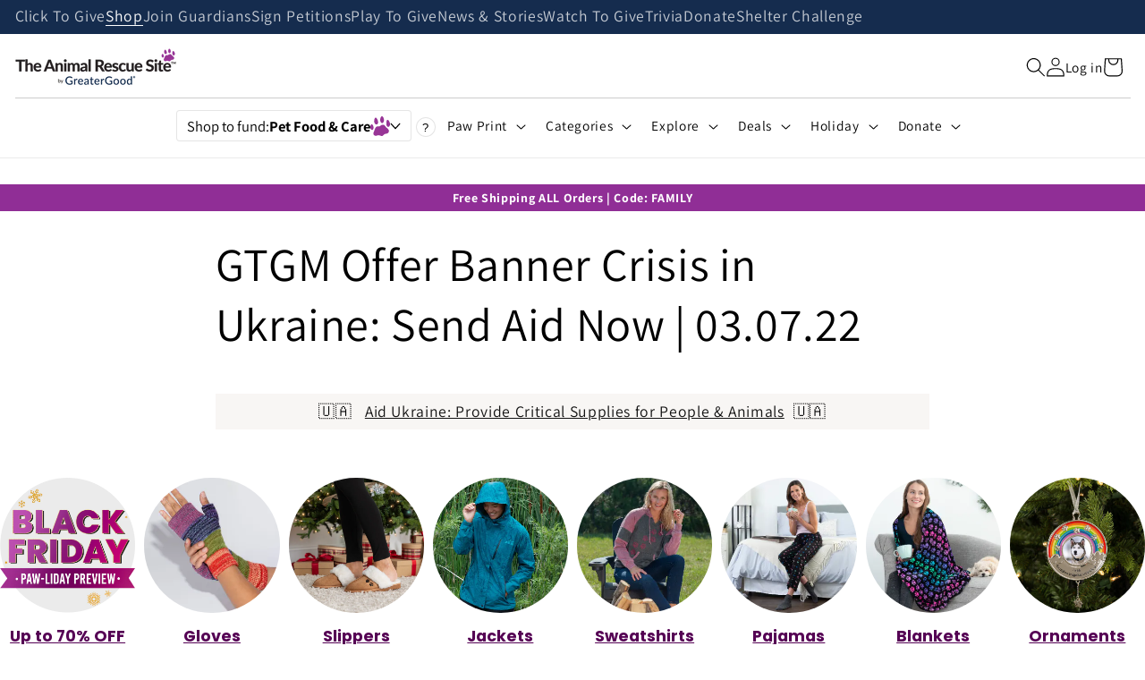

--- FILE ---
content_type: text/css
request_url: https://theanimalrescuesite.com/cdn/shop/t/57/assets/cusa-content.css?v=109353985965960164131758563232
body_size: -101
content:
cusa-content a{display:flex;color:currentColor;text-decoration:none}cusa-content a:hover{text-decoration:underline;text-underline-offset:.3rem}cusa-content .block-content cusa-quick-add{display:block}cusa-content[data-content-id=ctg-banner]{min-height:60px}cusa-content[data-content-id=ctg-h1],cusa-content[data-content-id=ctg-right_column],cusa-content[data-content-id=ctg-premier_mobile]{min-height:300px}cusa-content[data-content-id=ctg-h2]{min-height:220px}cusa-content[data-content-id=ctg-premier]{min-height:78px}.content-img,.full-width,.full-width .page-content{width:100%;height:auto}.content-media{display:flex}.cart-drawer .cusa-scheduled-content{display:block;margin-bottom:1.5rem}.cart-drawer .cusa-scheduled-content .page-content{display:block;width:100%;height:auto}.cart-drawer .cusa-scheduled-content .page-content *{width:100%}.cart-drawer .cusa-scheduled-content .inner-wrapper{display:flex;gap:1rem;margin-bottom:2rem}.cart-drawer .cusa-scheduled-content .inner-wrapper .img-wrapper{display:block;max-width:32.5%}.cart-drawer .cusa-scheduled-content .inner-wrapper .content-img{display:block;width:100%;height:auto;padding-top:.75rem}.cart-drawer .cusa-scheduled-content .inner-wrapper .text-wrapper{display:flex;flex-direction:column;gap:.5rem;width:100%;line-height:normal}.cart-drawer .cusa-scheduled-content .content-button{width:100%}.cart-drawer .cusa-scheduled-content .inner-wrapper .text-wrapper .metafield-rich_text_field{display:flex;flex-direction:column;gap:1rem}.cart-drawer .cusa-scheduled-content .inner-wrapper .text-wrapper .metafield-rich_text_field>*{margin:0}.cart-drawer .drawer__inner-empty .cusa-scheduled-content{margin-top:6.5rem}.store-banner{display:block;text-align:center}.store-banner .inner-wrapper{display:flex;justify-content:center;align-items:center;flex-direction:column;gap:1.5rem;text-align:center;width:100%;padding:1rem}.store-banner button .metafield-rich_text_field,.store-banner .metafield-rich_text_field>*{margin:0}cusa-quick-add.store-banner .img-wrapper .content-img{width:100%;height:auto}cusa-quick-add.store-banner .img-wrapper{max-width:160px}cusa-quick-add.store-banner button{min-height:calc(3.5rem + var(--buttons-border-width))}cusa-quick-add.store-banner button.content-button{min-width:calc(16rem + var(--buttons-border-width) * 2.5)}cusa-quick-add.store-banner .img-wrapper{display:flex}@media screen and (min-width: 600px){cusa-quick-add.store-banner .inner-wrapper{flex-direction:row;text-align:left}cusa-quick-add.store-banner .img-wrapper{max-width:60px}}
/*# sourceMappingURL=/cdn/shop/t/57/assets/cusa-content.css.map?v=109353985965960164131758563232 */


--- FILE ---
content_type: text/css
request_url: https://theanimalrescuesite.com/cdn/shop/t/57/assets/component-cusa-blocks.css?v=59053177537901458241742919030
body_size: -749
content:
.cusa-block {
	& .placeholder {
		display: flex;
		background: #f5f5f5;
		width: 100%;
		height: 100%;
		flex-direction: column;
		justify-content: center;

		& .placeholder-svg {
			width: 100%;
			height: 100%;
		}
	}
}


--- FILE ---
content_type: text/css
request_url: https://theanimalrescuesite.com/cdn/shop/t/57/assets/cusa-buttons-and-links.css?v=91871092036513833401752083424
body_size: -471
content:
a.cusa-link,
button.cusa-link-style,
.button.cusa-link-style,
button.button.cusa-link-style {
	background: none;
	border: none;
	color: rgba(var(--color-foreground), var(--cusa-body-text-opacity));
	text-decoration: underline;
	text-underline-offset: 0.3rem;
	cursor: pointer;
	padding: 0;
	font-size: 1.6rem;
}

button.cusa-link-style::before,
.button.cusa-link-style::before,
button.button.cusa-link-style::before,
button.cusa-link-style::after,
.button.cusa-link-style::after,
button.button.cusa-link-style::after {
	content: unset;
}

a.cusa-link:hover,
button.cusa-link-style,
.button.cusa-link-style:hover,
button.button.cusa-link-style:hover {
	text-decoration-thickness: 0.2rem;
}


--- FILE ---
content_type: text/css
request_url: https://a.shgcdn2.com/css-2025-08-04-5653/69090ff4c9be6fcc1347bde7_69090ff4c9be6fcc1347bdf3.css
body_size: 4573
content:
.shg-box{position:relative;display:flex;width:100%;flex-direction:column;flex:1 1 auto}.shg-box>.shg-box-content{z-index:4;position:relative}.shg-box-vertical-align-wrapper,.shg-box-vertical-center-wrapper{display:flex;width:100%}.shg-box-vertical-align-top{justify-content:flex-start}.shg-box-vertical-align-center,.shg-box-vertical-center{justify-content:center}.shg-box-vertical-align-bottom{justify-content:flex-end}.shg-box-overlay{position:absolute;top:0;left:0;right:0;bottom:0;z-index:3;pointer-events:none}.shg-box-video-wrapper{position:absolute;top:0;left:0;right:0;bottom:0;overflow:hidden}#s-4f17cbb5-9b3c-4b7f-9c7f-1705545f6a38{margin-left:auto;margin-right:auto;min-height:50px}@media (min-width: 768px) and (max-width: 991px){#s-4f17cbb5-9b3c-4b7f-9c7f-1705545f6a38{margin-top:20px;margin-bottom:20px}}@media (max-width: 767px){#s-4f17cbb5-9b3c-4b7f-9c7f-1705545f6a38{margin-top:0px;margin-bottom:20px}}#s-4f17cbb5-9b3c-4b7f-9c7f-1705545f6a38>.shg-box-overlay{background-color:#fff;opacity:0;display:block}#s-4f17cbb5-9b3c-4b7f-9c7f-1705545f6a38.shg-box.shg-c{justify-content:center}.shg-row{display:flex;flex-wrap:wrap;min-height:inherit;max-height:inherit;justify-content:space-between}.shg-row>*{min-height:inherit;max-height:inherit}[class*=shg-c-xs],[class*=shg-c-sm],[class*=shg-c-md],[class*=shg-c-lg]{position:relative}.shg-row>div:empty{display:block}#s-ff664826-b702-4d74-ac8f-4fd322d4095d{margin-left:auto;margin-right:auto}@media (min-width: 0px){[id="s-ff664826-b702-4d74-ac8f-4fd322d4095d"]>.shg-row>.shg-c-xs-12{width:100%}}@media (min-width: 768px){[id="s-ff664826-b702-4d74-ac8f-4fd322d4095d"]>.shg-row>.shg-c-sm-6{width:calc(50.0% - 5.0px)}}@media (min-width: 992px){[id="s-ff664826-b702-4d74-ac8f-4fd322d4095d"]>.shg-row>.shg-c-md-6{width:calc(50.0% - 5.0px)}}@media (min-width: 1200px){[id="s-ff664826-b702-4d74-ac8f-4fd322d4095d"]>.shg-row>.shg-c-lg-6{width:calc(50.0% - 5.0px)}}#s-9d5bc361-49b4-46fe-8405-4df62902c61a{margin-left:0%;margin-right:0%}@media (min-width: 0px){[id="s-9d5bc361-49b4-46fe-8405-4df62902c61a"]>.shg-row>.shg-c-xs-3{width:calc(25.0% - 7.5px)}}@media (min-width: 768px){[id="s-9d5bc361-49b4-46fe-8405-4df62902c61a"]>.shg-row>.shg-c-sm-3{width:calc(25.0% - 7.5px)}}@media (min-width: 992px){[id="s-9d5bc361-49b4-46fe-8405-4df62902c61a"]>.shg-row>.shg-c-md-3{width:calc(25.0% - 7.5px)}}@media (min-width: 1200px){[id="s-9d5bc361-49b4-46fe-8405-4df62902c61a"]>.shg-row>.shg-c-lg-3{width:calc(25.0% - 7.5px)}}#s-fd5c8b83-6446-494e-8662-2c736af909d8{min-height:50px}#s-fd5c8b83-6446-494e-8662-2c736af909d8>.shg-box-overlay{background-color:#fff;opacity:0;display:block}#s-fd5c8b83-6446-494e-8662-2c736af909d8{cursor:pointer}#s-fd5c8b83-6446-494e-8662-2c736af909d8.shg-box.shg-c{justify-content:center}.shg-align-container{box-sizing:border-box}.shg-image-content-wrapper{position:relative;height:100%;width:100%}.shogun-image-container.shg-align-left{text-align:left}.shogun-image-container.shg-align-center{text-align:center}.shogun-image-container.shg-align-right{text-align:right}.shogun-image-linked{cursor:pointer}.shogun-image-overlay{position:absolute;top:0;left:0;bottom:0;right:0;display:flex;flex-direction:column;padding:20px;align-items:center;justify-content:center;pointer-events:none}.shogun-image-overlay.shg-top-left{align-items:flex-start;justify-content:flex-start}.shogun-image-overlay.shg-top-center{align-items:flex-start;justify-content:center}.shogun-image-overlay.shg-top-right{align-items:flex-start;justify-content:flex-end}.shogun-image-overlay.shg-middle-left{align-items:center;justify-content:flex-start}.shogun-image-overlay.shg-middle-center{align-items:center;justify-content:center}.shogun-image-overlay.shg-middle-right{align-items:center;justify-content:flex-end}.shogun-image-overlay.shg-bottom-left{align-items:flex-end;justify-content:flex-start}.shogun-image-overlay.shg-bottom-center{align-items:flex-end;justify-content:center}.shogun-image-overlay.shg-bottom-right{align-items:flex-end;justify-content:flex-end}.shogun-image-overlay p{margin:0;padding:0;line-height:normal}.shogun-image-cover{-o-object-fit:cover;object-fit:cover;font-family:"object-fit: cover;";width:100%}.shogun-image-contain{font-family:"object-fit: contain;";-o-object-fit:contain;object-fit:contain;width:100%}.shogun-image-link{display:block;min-height:inherit;max-height:inherit;height:inherit;position:relative}img.shogun-image{display:block;margin:0 auto;max-width:100%}.shg-imageV2-content{text-align:initial}.shogun-image-content{display:flex;flex-direction:column;position:absolute;top:50%;left:50%;transform:translate(-50%, -50%);z-index:10;min-width:100%;min-height:100%;align-items:stretch}.shogun-image-content-linked,.shogun-image-content-not-linked{pointer-events:none}.shogun-image-content-not-linked>div{pointer-events:auto}.shogun-image-content-linked a,.shogun-image-content-linked button,.shogun-image-content-linked iframe,.shogun-image-content-linked .shg-box-linked{pointer-events:auto}.shogun-image-content-top{align-items:flex-start}.shogun-image-content-center{align-items:center}.shogun-image-content-bottom{align-items:flex-end}.shg-image-content-wrapper .shogun-image.hover~*{z-index:1}.shogun-image-content>*{flex-shrink:0;width:100%}#s-41426456-ae4d-41aa-844f-a61c9342397d{margin-top:6px;margin-bottom:0px;max-width:600px;text-align:center}#s-41426456-ae4d-41aa-844f-a61c9342397d{margin:0 !important;overflow:visible}#s-41426456-ae4d-41aa-844f-a61c9342397d-root{position:relative;display:grid;grid-template-columns:1fr;grid-template-rows:1fr;grid-column-gap:0px;grid-row-gap:0px;overflow:visible}.shg-image-margin-container-s-41426456-ae4d-41aa-844f-a61c9342397d{overflow:visible;grid-column:1;grid-row:1;margin-top:6px;margin-bottom:0px}.shg-image-content-margin-container-s-41426456-ae4d-41aa-844f-a61c9342397d{pointer-events:none;grid-column:1;grid-row:1}#s-41426456-ae4d-41aa-844f-a61c9342397d img.shogun-image{padding-top:0px;padding-bottom:0px;border-left-width:1px;border-right-width:1px;border-top-width:1px;border-bottom-width:1px;border-color:#000;border-style:none;border-radius:500px}.s-41426456-ae4d-41aa-844f-a61c9342397d .shogun-image-content{justify-content:center}.s-41426456-ae4d-41aa-844f-a61c9342397d.shg-align-container{display:flex;justify-content:center}.s-41426456-ae4d-41aa-844f-a61c9342397d.shogun-image-container{display:inline-block;box-sizing:border-box}#s-41426456-ae4d-41aa-844f-a61c9342397d.shogun-image{box-sizing:border-box}@media (min-width: 1200px){#s-41426456-ae4d-41aa-844f-a61c9342397d{margin:0 !important;overflow:visible}#s-41426456-ae4d-41aa-844f-a61c9342397d-root{position:relative;display:grid;grid-template-columns:1fr;grid-template-rows:1fr;grid-column-gap:0px;grid-row-gap:0px;overflow:visible}.shg-image-margin-container-s-41426456-ae4d-41aa-844f-a61c9342397d{overflow:visible;grid-column:1;grid-row:1}.shg-image-content-margin-container-s-41426456-ae4d-41aa-844f-a61c9342397d{pointer-events:none;grid-column:1;grid-row:1}#s-41426456-ae4d-41aa-844f-a61c9342397d img.shogun-image{border-radius:0px}.s-41426456-ae4d-41aa-844f-a61c9342397d .shogun-image-content{justify-content:center}.s-41426456-ae4d-41aa-844f-a61c9342397d.shg-align-container{display:flex;justify-content:center}.s-41426456-ae4d-41aa-844f-a61c9342397d.shogun-image-container{display:inline-block;box-sizing:border-box}#s-41426456-ae4d-41aa-844f-a61c9342397d.shogun-image{box-sizing:border-box}}@media (min-width: 992px) and (max-width: 1199px){#s-41426456-ae4d-41aa-844f-a61c9342397d{margin:0 !important;overflow:visible}#s-41426456-ae4d-41aa-844f-a61c9342397d-root{position:relative;display:grid;grid-template-columns:1fr;grid-template-rows:1fr;grid-column-gap:0px;grid-row-gap:0px;overflow:visible}.shg-image-margin-container-s-41426456-ae4d-41aa-844f-a61c9342397d{overflow:visible;grid-column:1;grid-row:1}.shg-image-content-margin-container-s-41426456-ae4d-41aa-844f-a61c9342397d{pointer-events:none;grid-column:1;grid-row:1}#s-41426456-ae4d-41aa-844f-a61c9342397d img.shogun-image{border-radius:0px}.s-41426456-ae4d-41aa-844f-a61c9342397d .shogun-image-content{justify-content:center}.s-41426456-ae4d-41aa-844f-a61c9342397d.shg-align-container{display:flex;justify-content:center}.s-41426456-ae4d-41aa-844f-a61c9342397d.shogun-image-container{display:inline-block;box-sizing:border-box}#s-41426456-ae4d-41aa-844f-a61c9342397d.shogun-image{box-sizing:border-box}}@media (min-width: 768px) and (max-width: 991px){#s-41426456-ae4d-41aa-844f-a61c9342397d{margin:0 !important;overflow:visible}#s-41426456-ae4d-41aa-844f-a61c9342397d-root{position:relative;display:grid;grid-template-columns:1fr;grid-template-rows:1fr;grid-column-gap:0px;grid-row-gap:0px;overflow:visible}.shg-image-margin-container-s-41426456-ae4d-41aa-844f-a61c9342397d{overflow:visible;grid-column:1;grid-row:1}.shg-image-content-margin-container-s-41426456-ae4d-41aa-844f-a61c9342397d{pointer-events:none;grid-column:1;grid-row:1}#s-41426456-ae4d-41aa-844f-a61c9342397d img.shogun-image{border-radius:0px}.s-41426456-ae4d-41aa-844f-a61c9342397d .shogun-image-content{justify-content:center}.s-41426456-ae4d-41aa-844f-a61c9342397d.shg-align-container{display:flex;justify-content:center}.s-41426456-ae4d-41aa-844f-a61c9342397d.shogun-image-container{display:inline-block;box-sizing:border-box}#s-41426456-ae4d-41aa-844f-a61c9342397d.shogun-image{box-sizing:border-box}}@media (max-width: 767px){#s-41426456-ae4d-41aa-844f-a61c9342397d{margin:0 !important;overflow:visible}#s-41426456-ae4d-41aa-844f-a61c9342397d-root{position:relative;display:grid;grid-template-columns:1fr;grid-template-rows:1fr;grid-column-gap:0px;grid-row-gap:0px;overflow:visible}.shg-image-margin-container-s-41426456-ae4d-41aa-844f-a61c9342397d{overflow:visible;grid-column:1;grid-row:1}.shg-image-content-margin-container-s-41426456-ae4d-41aa-844f-a61c9342397d{pointer-events:none;grid-column:1;grid-row:1}#s-41426456-ae4d-41aa-844f-a61c9342397d img.shogun-image{border-radius:0px}.s-41426456-ae4d-41aa-844f-a61c9342397d .shogun-image-content{justify-content:center}.s-41426456-ae4d-41aa-844f-a61c9342397d.shg-align-container{display:flex;justify-content:center}.s-41426456-ae4d-41aa-844f-a61c9342397d.shogun-image-container{display:inline-block;box-sizing:border-box}#s-41426456-ae4d-41aa-844f-a61c9342397d.shogun-image{box-sizing:border-box}}.shg-rich-text{overflow-wrap:break-word}.shg-rich-text img{margin:0 20px}@media (max-width: 768px){.shg-rich-text img{display:block;float:none !important;margin:0 auto}}.shg-default-text-content *:first-child{margin-top:0}.shg-default-text-content{text-align:left}.shg-default-text-content p,.shg-default-text-content h1,.shg-default-text-content h2,.shg-default-text-content h3,.shg-default-text-content h4,.shg-default-text-content h5,.shg-default-text-content h6,.shg-default-text-content address,.shg-default-text-content pre,.shg-default-text-content div,.shg-default-text-content ol,.shg-default-text-content ul{background-color:transparent;border:0;border-radius:0;color:#000000;font-family:inherit;font-style:normal;margin-bottom:0;padding:0;text-align:left;text-transform:none}.shg-default-text-content a{background-color:inherit;color:inherit;cursor:pointer;font-family:inherit;font-style:inherit;text-decoration:underline;text-transform:inherit}.shg-default-text-content strong,.shg-default-text-content em{background-color:inherit;color:inherit;font-family:inherit;font-size:inherit;letter-spacing:inherit;line-height:inherit;text-align:inherit;text-transform:inherit}.shg-default-text-content em{font-weight:inherit}.shg-default-text-content strong{font-style:inherit;font-weight:700}.shg-default-text-content ::-moz-selection, .shg-default-text-content *::-moz-selection{background:#accef7}.shg-default-text-content ::selection,.shg-default-text-content *::selection{background:#accef7}.shg-default-text-content p{font-size:1em;letter-spacing:-0.005em;line-height:1.714;margin-top:0.6em}.shg-default-text-content h1{font-size:1.714em;font-weight:500;letter-spacing:-0.01em;line-height:1.166;margin-top:0.67em}.shg-default-text-content h2{font-size:1.43em;font-weight:500;letter-spacing:-0.01em;line-height:1.2;margin-top:0.83em}.shg-default-text-content h3{font-size:1.142em;font-weight:500;letter-spacing:-0.008em;line-height:1.5;margin-top:1em}.shg-default-text-content h4{font-size:1em;font-weight:600;letter-spacing:-0.006em;line-height:1.428;margin-top:1.33em}.shg-default-text-content h5{font-size:0.857em;font-weight:600;letter-spacing:-0.003em;line-height:1.333;margin-top:1.43em}.shg-default-text-content h6{font-size:0.785em;font-weight:600;letter-spacing:-0.003em;line-height:1.454;margin-top:1.42em;text-transform:uppercase}.shg-default-text-content ul{list-style:disc}.shg-default-text-content ol{list-style:decimal}.shg-default-text-content ul,.shg-default-text-content ol{margin-block-end:1em;margin-block-start:1em;margin-bottom:0;margin-inline-end:0;margin-inline-start:0;margin-top:0;padding-inline-start:40px}.shg-default-text-content li{font-size:1em;font-weight:normal;letter-spacing:-0.005em;line-height:1;list-style:inherit;margin-top:0.67em}.shg-default-text-content pre{font-family:monospace;font-size:1em;font-weight:normal;letter-spacing:-0.005em;line-height:1.714;margin-top:1em;white-space:pre-wrap;word-break:normal}.shg-default-text-content address{font-size:1em;font-style:italic;font-weight:normal;letter-spacing:-0.005em;line-height:1.714;margin-top:0}.shg-default-text-content div{font-size:1em;font-weight:normal;letter-spacing:-0.005em;line-height:1.714;margin-bottom:0;margin-top:0.67em}#s-e8a4cfb3-ab28-4cfa-899a-fafbb11c75ec{margin-left:auto;margin-right:auto}#s-e8a4cfb3-ab28-4cfa-899a-fafbb11c75ec .shg-proportional-font-size,#s-e8a4cfb3-ab28-4cfa-899a-fafbb11c75ec .shg-proportional-font-size :is(h1, h2, h3, h4, h5, h6) span.shg-heading-span{--proportional-font-size: 100;font-size:1.0em}@media (min-width: 992px) and (max-width: 1199px){#s-e8a4cfb3-ab28-4cfa-899a-fafbb11c75ec .shg-proportional-font-size,#s-e8a4cfb3-ab28-4cfa-899a-fafbb11c75ec .shg-proportional-font-size :is(h1, h2, h3, h4, h5, h6) span.shg-heading-span{--proportional-font-size: 90;font-size:0.9em}}@media (min-width: 768px) and (max-width: 991px){#s-e8a4cfb3-ab28-4cfa-899a-fafbb11c75ec .shg-proportional-font-size,#s-e8a4cfb3-ab28-4cfa-899a-fafbb11c75ec .shg-proportional-font-size :is(h1, h2, h3, h4, h5, h6) span.shg-heading-span{--proportional-font-size: 66;font-size:0.66em}}@media (max-width: 767px){#s-e8a4cfb3-ab28-4cfa-899a-fafbb11c75ec .shg-proportional-font-size,#s-e8a4cfb3-ab28-4cfa-899a-fafbb11c75ec .shg-proportional-font-size :is(h1, h2, h3, h4, h5, h6) span.shg-heading-span{--proportional-font-size: 60;font-size:0.6em}}#s-af3c9403-0930-4579-bafa-44fefd780e03{min-height:50px}#s-af3c9403-0930-4579-bafa-44fefd780e03>.shg-box-overlay{background-color:#fff;opacity:0;display:block}#s-af3c9403-0930-4579-bafa-44fefd780e03{cursor:pointer}#s-af3c9403-0930-4579-bafa-44fefd780e03.shg-box.shg-c{justify-content:center}#s-a9ed3c61-d117-4e60-9368-c2108301a844{margin-top:6px;margin-bottom:0px;max-width:1426px;text-align:center}#s-a9ed3c61-d117-4e60-9368-c2108301a844{margin:0 !important;overflow:visible}#s-a9ed3c61-d117-4e60-9368-c2108301a844-root{position:relative;display:grid;grid-template-columns:1fr;grid-template-rows:1fr;grid-column-gap:0px;grid-row-gap:0px;overflow:visible}.shg-image-margin-container-s-a9ed3c61-d117-4e60-9368-c2108301a844{overflow:visible;grid-column:1;grid-row:1;margin-top:6px;margin-bottom:0px}.shg-image-content-margin-container-s-a9ed3c61-d117-4e60-9368-c2108301a844{pointer-events:none;grid-column:1;grid-row:1}#s-a9ed3c61-d117-4e60-9368-c2108301a844 img.shogun-image{padding-top:0px;padding-bottom:0px;border-left-width:1px;border-right-width:1px;border-top-width:1px;border-bottom-width:1px;border-color:#000;border-style:none;border-radius:500px}.s-a9ed3c61-d117-4e60-9368-c2108301a844 .shogun-image-content{justify-content:center}.s-a9ed3c61-d117-4e60-9368-c2108301a844.shg-align-container{display:flex;justify-content:center}.s-a9ed3c61-d117-4e60-9368-c2108301a844.shogun-image-container{display:inline-block;box-sizing:border-box}#s-a9ed3c61-d117-4e60-9368-c2108301a844.shogun-image{box-sizing:border-box}@media (min-width: 1200px){#s-a9ed3c61-d117-4e60-9368-c2108301a844{margin:0 !important;overflow:visible}#s-a9ed3c61-d117-4e60-9368-c2108301a844-root{position:relative;display:grid;grid-template-columns:1fr;grid-template-rows:1fr;grid-column-gap:0px;grid-row-gap:0px;overflow:visible}.shg-image-margin-container-s-a9ed3c61-d117-4e60-9368-c2108301a844{overflow:visible;grid-column:1;grid-row:1}.shg-image-content-margin-container-s-a9ed3c61-d117-4e60-9368-c2108301a844{pointer-events:none;grid-column:1;grid-row:1}.s-a9ed3c61-d117-4e60-9368-c2108301a844 .shogun-image-content{justify-content:center}.s-a9ed3c61-d117-4e60-9368-c2108301a844.shg-align-container{display:flex;justify-content:center}.s-a9ed3c61-d117-4e60-9368-c2108301a844.shogun-image-container{display:inline-block;box-sizing:border-box}#s-a9ed3c61-d117-4e60-9368-c2108301a844.shogun-image{box-sizing:border-box}}@media (min-width: 992px) and (max-width: 1199px){#s-a9ed3c61-d117-4e60-9368-c2108301a844{margin:0 !important;overflow:visible}#s-a9ed3c61-d117-4e60-9368-c2108301a844-root{position:relative;display:grid;grid-template-columns:1fr;grid-template-rows:1fr;grid-column-gap:0px;grid-row-gap:0px;overflow:visible}.shg-image-margin-container-s-a9ed3c61-d117-4e60-9368-c2108301a844{overflow:visible;grid-column:1;grid-row:1}.shg-image-content-margin-container-s-a9ed3c61-d117-4e60-9368-c2108301a844{pointer-events:none;grid-column:1;grid-row:1}.s-a9ed3c61-d117-4e60-9368-c2108301a844 .shogun-image-content{justify-content:center}.s-a9ed3c61-d117-4e60-9368-c2108301a844.shg-align-container{display:flex;justify-content:center}.s-a9ed3c61-d117-4e60-9368-c2108301a844.shogun-image-container{display:inline-block;box-sizing:border-box}#s-a9ed3c61-d117-4e60-9368-c2108301a844.shogun-image{box-sizing:border-box}}@media (min-width: 768px) and (max-width: 991px){#s-a9ed3c61-d117-4e60-9368-c2108301a844{margin:0 !important;overflow:visible}#s-a9ed3c61-d117-4e60-9368-c2108301a844-root{position:relative;display:grid;grid-template-columns:1fr;grid-template-rows:1fr;grid-column-gap:0px;grid-row-gap:0px;overflow:visible}.shg-image-margin-container-s-a9ed3c61-d117-4e60-9368-c2108301a844{overflow:visible;grid-column:1;grid-row:1}.shg-image-content-margin-container-s-a9ed3c61-d117-4e60-9368-c2108301a844{pointer-events:none;grid-column:1;grid-row:1}.s-a9ed3c61-d117-4e60-9368-c2108301a844 .shogun-image-content{justify-content:center}.s-a9ed3c61-d117-4e60-9368-c2108301a844.shg-align-container{display:flex;justify-content:center}.s-a9ed3c61-d117-4e60-9368-c2108301a844.shogun-image-container{display:inline-block;box-sizing:border-box}#s-a9ed3c61-d117-4e60-9368-c2108301a844.shogun-image{box-sizing:border-box}}@media (max-width: 767px){#s-a9ed3c61-d117-4e60-9368-c2108301a844{margin:0 !important;overflow:visible}#s-a9ed3c61-d117-4e60-9368-c2108301a844-root{position:relative;display:grid;grid-template-columns:1fr;grid-template-rows:1fr;grid-column-gap:0px;grid-row-gap:0px;overflow:visible}.shg-image-margin-container-s-a9ed3c61-d117-4e60-9368-c2108301a844{overflow:visible;grid-column:1;grid-row:1}.shg-image-content-margin-container-s-a9ed3c61-d117-4e60-9368-c2108301a844{pointer-events:none;grid-column:1;grid-row:1}.s-a9ed3c61-d117-4e60-9368-c2108301a844 .shogun-image-content{justify-content:center}.s-a9ed3c61-d117-4e60-9368-c2108301a844.shg-align-container{display:flex;justify-content:center}.s-a9ed3c61-d117-4e60-9368-c2108301a844.shogun-image-container{display:inline-block;box-sizing:border-box}#s-a9ed3c61-d117-4e60-9368-c2108301a844.shogun-image{box-sizing:border-box}}#s-2bde520b-c679-4a87-833a-8028b07867c1{margin-left:auto;margin-right:auto}#s-2bde520b-c679-4a87-833a-8028b07867c1 .shg-proportional-font-size,#s-2bde520b-c679-4a87-833a-8028b07867c1 .shg-proportional-font-size :is(h1, h2, h3, h4, h5, h6) span.shg-heading-span{--proportional-font-size: 100;font-size:1.0em}@media (min-width: 992px) and (max-width: 1199px){#s-2bde520b-c679-4a87-833a-8028b07867c1 .shg-proportional-font-size,#s-2bde520b-c679-4a87-833a-8028b07867c1 .shg-proportional-font-size :is(h1, h2, h3, h4, h5, h6) span.shg-heading-span{--proportional-font-size: 90;font-size:0.9em}}@media (min-width: 768px) and (max-width: 991px){#s-2bde520b-c679-4a87-833a-8028b07867c1 .shg-proportional-font-size,#s-2bde520b-c679-4a87-833a-8028b07867c1 .shg-proportional-font-size :is(h1, h2, h3, h4, h5, h6) span.shg-heading-span{--proportional-font-size: 66;font-size:0.66em}}@media (max-width: 767px){#s-2bde520b-c679-4a87-833a-8028b07867c1 .shg-proportional-font-size,#s-2bde520b-c679-4a87-833a-8028b07867c1 .shg-proportional-font-size :is(h1, h2, h3, h4, h5, h6) span.shg-heading-span{--proportional-font-size: 60;font-size:0.6em}}#s-184028b4-c26d-42f5-900d-8d052349250f{min-height:50px}#s-184028b4-c26d-42f5-900d-8d052349250f>.shg-box-overlay{background-color:#fff;opacity:0;display:block}#s-184028b4-c26d-42f5-900d-8d052349250f{cursor:pointer}#s-184028b4-c26d-42f5-900d-8d052349250f.shg-box.shg-c{justify-content:center}#s-ca97ffae-0581-41f6-94cb-9f28357037b3{margin-top:6px;margin-bottom:0px;max-width:1946px;text-align:center}#s-ca97ffae-0581-41f6-94cb-9f28357037b3{margin:0 !important;overflow:visible}#s-ca97ffae-0581-41f6-94cb-9f28357037b3-root{position:relative;display:grid;grid-template-columns:1fr;grid-template-rows:1fr;grid-column-gap:0px;grid-row-gap:0px;overflow:visible}.shg-image-margin-container-s-ca97ffae-0581-41f6-94cb-9f28357037b3{overflow:visible;grid-column:1;grid-row:1;margin-top:6px;margin-bottom:0px}.shg-image-content-margin-container-s-ca97ffae-0581-41f6-94cb-9f28357037b3{pointer-events:none;grid-column:1;grid-row:1}#s-ca97ffae-0581-41f6-94cb-9f28357037b3 img.shogun-image{padding-top:0px;padding-bottom:0px;border-left-width:1px;border-right-width:1px;border-top-width:1px;border-bottom-width:1px;border-color:#000;border-style:none;border-radius:500px}.s-ca97ffae-0581-41f6-94cb-9f28357037b3 .shogun-image-content{justify-content:center}.s-ca97ffae-0581-41f6-94cb-9f28357037b3.shg-align-container{display:flex;justify-content:center}.s-ca97ffae-0581-41f6-94cb-9f28357037b3.shogun-image-container{display:inline-block;box-sizing:border-box}#s-ca97ffae-0581-41f6-94cb-9f28357037b3.shogun-image{box-sizing:border-box}@media (min-width: 1200px){#s-ca97ffae-0581-41f6-94cb-9f28357037b3{margin:0 !important;overflow:visible}#s-ca97ffae-0581-41f6-94cb-9f28357037b3-root{position:relative;display:grid;grid-template-columns:1fr;grid-template-rows:1fr;grid-column-gap:0px;grid-row-gap:0px;overflow:visible}.shg-image-margin-container-s-ca97ffae-0581-41f6-94cb-9f28357037b3{overflow:visible;grid-column:1;grid-row:1}.shg-image-content-margin-container-s-ca97ffae-0581-41f6-94cb-9f28357037b3{pointer-events:none;grid-column:1;grid-row:1}.s-ca97ffae-0581-41f6-94cb-9f28357037b3 .shogun-image-content{justify-content:center}.s-ca97ffae-0581-41f6-94cb-9f28357037b3.shg-align-container{display:flex;justify-content:center}.s-ca97ffae-0581-41f6-94cb-9f28357037b3.shogun-image-container{display:inline-block;box-sizing:border-box}#s-ca97ffae-0581-41f6-94cb-9f28357037b3.shogun-image{box-sizing:border-box}}@media (min-width: 992px) and (max-width: 1199px){#s-ca97ffae-0581-41f6-94cb-9f28357037b3{margin:0 !important;overflow:visible}#s-ca97ffae-0581-41f6-94cb-9f28357037b3-root{position:relative;display:grid;grid-template-columns:1fr;grid-template-rows:1fr;grid-column-gap:0px;grid-row-gap:0px;overflow:visible}.shg-image-margin-container-s-ca97ffae-0581-41f6-94cb-9f28357037b3{overflow:visible;grid-column:1;grid-row:1}.shg-image-content-margin-container-s-ca97ffae-0581-41f6-94cb-9f28357037b3{pointer-events:none;grid-column:1;grid-row:1}.s-ca97ffae-0581-41f6-94cb-9f28357037b3 .shogun-image-content{justify-content:center}.s-ca97ffae-0581-41f6-94cb-9f28357037b3.shg-align-container{display:flex;justify-content:center}.s-ca97ffae-0581-41f6-94cb-9f28357037b3.shogun-image-container{display:inline-block;box-sizing:border-box}#s-ca97ffae-0581-41f6-94cb-9f28357037b3.shogun-image{box-sizing:border-box}}@media (min-width: 768px) and (max-width: 991px){#s-ca97ffae-0581-41f6-94cb-9f28357037b3{margin:0 !important;overflow:visible}#s-ca97ffae-0581-41f6-94cb-9f28357037b3-root{position:relative;display:grid;grid-template-columns:1fr;grid-template-rows:1fr;grid-column-gap:0px;grid-row-gap:0px;overflow:visible}.shg-image-margin-container-s-ca97ffae-0581-41f6-94cb-9f28357037b3{overflow:visible;grid-column:1;grid-row:1}.shg-image-content-margin-container-s-ca97ffae-0581-41f6-94cb-9f28357037b3{pointer-events:none;grid-column:1;grid-row:1}.s-ca97ffae-0581-41f6-94cb-9f28357037b3 .shogun-image-content{justify-content:center}.s-ca97ffae-0581-41f6-94cb-9f28357037b3.shg-align-container{display:flex;justify-content:center}.s-ca97ffae-0581-41f6-94cb-9f28357037b3.shogun-image-container{display:inline-block;box-sizing:border-box}#s-ca97ffae-0581-41f6-94cb-9f28357037b3.shogun-image{box-sizing:border-box}}@media (max-width: 767px){#s-ca97ffae-0581-41f6-94cb-9f28357037b3{margin:0 !important;overflow:visible}#s-ca97ffae-0581-41f6-94cb-9f28357037b3-root{position:relative;display:grid;grid-template-columns:1fr;grid-template-rows:1fr;grid-column-gap:0px;grid-row-gap:0px;overflow:visible}.shg-image-margin-container-s-ca97ffae-0581-41f6-94cb-9f28357037b3{overflow:visible;grid-column:1;grid-row:1}.shg-image-content-margin-container-s-ca97ffae-0581-41f6-94cb-9f28357037b3{pointer-events:none;grid-column:1;grid-row:1}.s-ca97ffae-0581-41f6-94cb-9f28357037b3 .shogun-image-content{justify-content:center}.s-ca97ffae-0581-41f6-94cb-9f28357037b3.shg-align-container{display:flex;justify-content:center}.s-ca97ffae-0581-41f6-94cb-9f28357037b3.shogun-image-container{display:inline-block;box-sizing:border-box}#s-ca97ffae-0581-41f6-94cb-9f28357037b3.shogun-image{box-sizing:border-box}}#s-59adffba-ff41-4ecc-8eed-c5d0fb9ebfaa{margin-left:auto;margin-right:auto}#s-59adffba-ff41-4ecc-8eed-c5d0fb9ebfaa .shg-proportional-font-size,#s-59adffba-ff41-4ecc-8eed-c5d0fb9ebfaa .shg-proportional-font-size :is(h1, h2, h3, h4, h5, h6) span.shg-heading-span{--proportional-font-size: 100;font-size:1.0em}@media (min-width: 992px) and (max-width: 1199px){#s-59adffba-ff41-4ecc-8eed-c5d0fb9ebfaa .shg-proportional-font-size,#s-59adffba-ff41-4ecc-8eed-c5d0fb9ebfaa .shg-proportional-font-size :is(h1, h2, h3, h4, h5, h6) span.shg-heading-span{--proportional-font-size: 90;font-size:0.9em}}@media (min-width: 768px) and (max-width: 991px){#s-59adffba-ff41-4ecc-8eed-c5d0fb9ebfaa .shg-proportional-font-size,#s-59adffba-ff41-4ecc-8eed-c5d0fb9ebfaa .shg-proportional-font-size :is(h1, h2, h3, h4, h5, h6) span.shg-heading-span{--proportional-font-size: 66;font-size:0.66em}}@media (max-width: 767px){#s-59adffba-ff41-4ecc-8eed-c5d0fb9ebfaa .shg-proportional-font-size,#s-59adffba-ff41-4ecc-8eed-c5d0fb9ebfaa .shg-proportional-font-size :is(h1, h2, h3, h4, h5, h6) span.shg-heading-span{--proportional-font-size: 60;font-size:0.6em}}#s-d735c2fd-0c09-4945-8067-90b52c65c8e0{min-height:50px}#s-d735c2fd-0c09-4945-8067-90b52c65c8e0>.shg-box-overlay{background-color:#fff;opacity:0;display:block}#s-d735c2fd-0c09-4945-8067-90b52c65c8e0{cursor:pointer}#s-d735c2fd-0c09-4945-8067-90b52c65c8e0.shg-box.shg-c{justify-content:center}#s-7fba57d0-f3e0-419a-9a54-c9d06effc709{margin-top:6px;margin-bottom:0px;max-width:1426px;text-align:center}#s-7fba57d0-f3e0-419a-9a54-c9d06effc709{margin:0 !important;overflow:visible}#s-7fba57d0-f3e0-419a-9a54-c9d06effc709-root{position:relative;display:grid;grid-template-columns:1fr;grid-template-rows:1fr;grid-column-gap:0px;grid-row-gap:0px;overflow:visible}.shg-image-margin-container-s-7fba57d0-f3e0-419a-9a54-c9d06effc709{overflow:visible;grid-column:1;grid-row:1;margin-top:6px;margin-bottom:0px}.shg-image-content-margin-container-s-7fba57d0-f3e0-419a-9a54-c9d06effc709{pointer-events:none;grid-column:1;grid-row:1}#s-7fba57d0-f3e0-419a-9a54-c9d06effc709 img.shogun-image{padding-top:0px;padding-bottom:0px;border-left-width:1px;border-right-width:1px;border-top-width:1px;border-bottom-width:1px;border-color:#000;border-style:none;border-radius:500px}.s-7fba57d0-f3e0-419a-9a54-c9d06effc709 .shogun-image-content{justify-content:center}.s-7fba57d0-f3e0-419a-9a54-c9d06effc709.shg-align-container{display:flex;justify-content:center}.s-7fba57d0-f3e0-419a-9a54-c9d06effc709.shogun-image-container{display:inline-block;box-sizing:border-box}#s-7fba57d0-f3e0-419a-9a54-c9d06effc709.shogun-image{box-sizing:border-box}@media (min-width: 1200px){#s-7fba57d0-f3e0-419a-9a54-c9d06effc709{margin:0 !important;overflow:visible}#s-7fba57d0-f3e0-419a-9a54-c9d06effc709-root{position:relative;display:grid;grid-template-columns:1fr;grid-template-rows:1fr;grid-column-gap:0px;grid-row-gap:0px;overflow:visible}.shg-image-margin-container-s-7fba57d0-f3e0-419a-9a54-c9d06effc709{overflow:visible;grid-column:1;grid-row:1}.shg-image-content-margin-container-s-7fba57d0-f3e0-419a-9a54-c9d06effc709{pointer-events:none;grid-column:1;grid-row:1}.s-7fba57d0-f3e0-419a-9a54-c9d06effc709 .shogun-image-content{justify-content:center}.s-7fba57d0-f3e0-419a-9a54-c9d06effc709.shg-align-container{display:flex;justify-content:center}.s-7fba57d0-f3e0-419a-9a54-c9d06effc709.shogun-image-container{display:inline-block;box-sizing:border-box}#s-7fba57d0-f3e0-419a-9a54-c9d06effc709.shogun-image{box-sizing:border-box}}@media (min-width: 992px) and (max-width: 1199px){#s-7fba57d0-f3e0-419a-9a54-c9d06effc709{margin:0 !important;overflow:visible}#s-7fba57d0-f3e0-419a-9a54-c9d06effc709-root{position:relative;display:grid;grid-template-columns:1fr;grid-template-rows:1fr;grid-column-gap:0px;grid-row-gap:0px;overflow:visible}.shg-image-margin-container-s-7fba57d0-f3e0-419a-9a54-c9d06effc709{overflow:visible;grid-column:1;grid-row:1}.shg-image-content-margin-container-s-7fba57d0-f3e0-419a-9a54-c9d06effc709{pointer-events:none;grid-column:1;grid-row:1}.s-7fba57d0-f3e0-419a-9a54-c9d06effc709 .shogun-image-content{justify-content:center}.s-7fba57d0-f3e0-419a-9a54-c9d06effc709.shg-align-container{display:flex;justify-content:center}.s-7fba57d0-f3e0-419a-9a54-c9d06effc709.shogun-image-container{display:inline-block;box-sizing:border-box}#s-7fba57d0-f3e0-419a-9a54-c9d06effc709.shogun-image{box-sizing:border-box}}@media (min-width: 768px) and (max-width: 991px){#s-7fba57d0-f3e0-419a-9a54-c9d06effc709{margin:0 !important;overflow:visible}#s-7fba57d0-f3e0-419a-9a54-c9d06effc709-root{position:relative;display:grid;grid-template-columns:1fr;grid-template-rows:1fr;grid-column-gap:0px;grid-row-gap:0px;overflow:visible}.shg-image-margin-container-s-7fba57d0-f3e0-419a-9a54-c9d06effc709{overflow:visible;grid-column:1;grid-row:1}.shg-image-content-margin-container-s-7fba57d0-f3e0-419a-9a54-c9d06effc709{pointer-events:none;grid-column:1;grid-row:1}.s-7fba57d0-f3e0-419a-9a54-c9d06effc709 .shogun-image-content{justify-content:center}.s-7fba57d0-f3e0-419a-9a54-c9d06effc709.shg-align-container{display:flex;justify-content:center}.s-7fba57d0-f3e0-419a-9a54-c9d06effc709.shogun-image-container{display:inline-block;box-sizing:border-box}#s-7fba57d0-f3e0-419a-9a54-c9d06effc709.shogun-image{box-sizing:border-box}}@media (max-width: 767px){#s-7fba57d0-f3e0-419a-9a54-c9d06effc709{margin:0 !important;overflow:visible}#s-7fba57d0-f3e0-419a-9a54-c9d06effc709-root{position:relative;display:grid;grid-template-columns:1fr;grid-template-rows:1fr;grid-column-gap:0px;grid-row-gap:0px;overflow:visible}.shg-image-margin-container-s-7fba57d0-f3e0-419a-9a54-c9d06effc709{overflow:visible;grid-column:1;grid-row:1}.shg-image-content-margin-container-s-7fba57d0-f3e0-419a-9a54-c9d06effc709{pointer-events:none;grid-column:1;grid-row:1}.s-7fba57d0-f3e0-419a-9a54-c9d06effc709 .shogun-image-content{justify-content:center}.s-7fba57d0-f3e0-419a-9a54-c9d06effc709.shg-align-container{display:flex;justify-content:center}.s-7fba57d0-f3e0-419a-9a54-c9d06effc709.shogun-image-container{display:inline-block;box-sizing:border-box}#s-7fba57d0-f3e0-419a-9a54-c9d06effc709.shogun-image{box-sizing:border-box}}#s-a40df022-571c-40c5-aea6-10fcdabf38e1{margin-left:auto;margin-right:auto}#s-a40df022-571c-40c5-aea6-10fcdabf38e1 .shg-proportional-font-size,#s-a40df022-571c-40c5-aea6-10fcdabf38e1 .shg-proportional-font-size :is(h1, h2, h3, h4, h5, h6) span.shg-heading-span{--proportional-font-size: 100;font-size:1.0em}@media (min-width: 992px) and (max-width: 1199px){#s-a40df022-571c-40c5-aea6-10fcdabf38e1 .shg-proportional-font-size,#s-a40df022-571c-40c5-aea6-10fcdabf38e1 .shg-proportional-font-size :is(h1, h2, h3, h4, h5, h6) span.shg-heading-span{--proportional-font-size: 90;font-size:0.9em}}@media (min-width: 768px) and (max-width: 991px){#s-a40df022-571c-40c5-aea6-10fcdabf38e1 .shg-proportional-font-size,#s-a40df022-571c-40c5-aea6-10fcdabf38e1 .shg-proportional-font-size :is(h1, h2, h3, h4, h5, h6) span.shg-heading-span{--proportional-font-size: 66;font-size:0.66em}}@media (max-width: 767px){#s-a40df022-571c-40c5-aea6-10fcdabf38e1 .shg-proportional-font-size,#s-a40df022-571c-40c5-aea6-10fcdabf38e1 .shg-proportional-font-size :is(h1, h2, h3, h4, h5, h6) span.shg-heading-span{--proportional-font-size: 60;font-size:0.6em}}#s-633d1be7-057d-433b-8aa9-bed1357e7a93{margin-left:0%;margin-right:0%}@media (min-width: 0px){[id="s-633d1be7-057d-433b-8aa9-bed1357e7a93"]>.shg-row>.shg-c-xs-3{width:calc(25.0% - 7.5px)}}@media (min-width: 768px){[id="s-633d1be7-057d-433b-8aa9-bed1357e7a93"]>.shg-row>.shg-c-sm-3{width:calc(25.0% - 7.5px)}}@media (min-width: 992px){[id="s-633d1be7-057d-433b-8aa9-bed1357e7a93"]>.shg-row>.shg-c-md-3{width:calc(25.0% - 7.5px)}}@media (min-width: 1200px){[id="s-633d1be7-057d-433b-8aa9-bed1357e7a93"]>.shg-row>.shg-c-lg-3{width:calc(25.0% - 7.5px)}}#s-9082ba53-7169-4ca0-bfb4-7291b486b0cf{min-height:50px}#s-9082ba53-7169-4ca0-bfb4-7291b486b0cf>.shg-box-overlay{background-color:#fff;opacity:0;display:block}#s-9082ba53-7169-4ca0-bfb4-7291b486b0cf{cursor:pointer}#s-9082ba53-7169-4ca0-bfb4-7291b486b0cf.shg-box.shg-c{justify-content:center}#s-29b007ba-0e2e-4b3c-a61a-8eb6244459b4{margin-top:6px;margin-bottom:0px;max-width:1946px;text-align:center}#s-29b007ba-0e2e-4b3c-a61a-8eb6244459b4{margin:0 !important;overflow:visible}#s-29b007ba-0e2e-4b3c-a61a-8eb6244459b4-root{position:relative;display:grid;grid-template-columns:1fr;grid-template-rows:1fr;grid-column-gap:0px;grid-row-gap:0px;overflow:visible}.shg-image-margin-container-s-29b007ba-0e2e-4b3c-a61a-8eb6244459b4{overflow:visible;grid-column:1;grid-row:1;margin-top:6px;margin-bottom:0px}.shg-image-content-margin-container-s-29b007ba-0e2e-4b3c-a61a-8eb6244459b4{pointer-events:none;grid-column:1;grid-row:1}#s-29b007ba-0e2e-4b3c-a61a-8eb6244459b4 img.shogun-image{padding-top:0px;padding-bottom:0px;border-left-width:1px;border-right-width:1px;border-top-width:1px;border-bottom-width:1px;border-color:#000;border-style:none;border-radius:500px}.s-29b007ba-0e2e-4b3c-a61a-8eb6244459b4 .shogun-image-content{justify-content:center}.s-29b007ba-0e2e-4b3c-a61a-8eb6244459b4.shg-align-container{display:flex;justify-content:center}.s-29b007ba-0e2e-4b3c-a61a-8eb6244459b4.shogun-image-container{display:inline-block;box-sizing:border-box}#s-29b007ba-0e2e-4b3c-a61a-8eb6244459b4.shogun-image{box-sizing:border-box}@media (min-width: 1200px){#s-29b007ba-0e2e-4b3c-a61a-8eb6244459b4{margin:0 !important;overflow:visible}#s-29b007ba-0e2e-4b3c-a61a-8eb6244459b4-root{position:relative;display:grid;grid-template-columns:1fr;grid-template-rows:1fr;grid-column-gap:0px;grid-row-gap:0px;overflow:visible}.shg-image-margin-container-s-29b007ba-0e2e-4b3c-a61a-8eb6244459b4{overflow:visible;grid-column:1;grid-row:1}.shg-image-content-margin-container-s-29b007ba-0e2e-4b3c-a61a-8eb6244459b4{pointer-events:none;grid-column:1;grid-row:1}.s-29b007ba-0e2e-4b3c-a61a-8eb6244459b4 .shogun-image-content{justify-content:center}.s-29b007ba-0e2e-4b3c-a61a-8eb6244459b4.shg-align-container{display:flex;justify-content:center}.s-29b007ba-0e2e-4b3c-a61a-8eb6244459b4.shogun-image-container{display:inline-block;box-sizing:border-box}#s-29b007ba-0e2e-4b3c-a61a-8eb6244459b4.shogun-image{box-sizing:border-box}}@media (min-width: 992px) and (max-width: 1199px){#s-29b007ba-0e2e-4b3c-a61a-8eb6244459b4{margin:0 !important;overflow:visible}#s-29b007ba-0e2e-4b3c-a61a-8eb6244459b4-root{position:relative;display:grid;grid-template-columns:1fr;grid-template-rows:1fr;grid-column-gap:0px;grid-row-gap:0px;overflow:visible}.shg-image-margin-container-s-29b007ba-0e2e-4b3c-a61a-8eb6244459b4{overflow:visible;grid-column:1;grid-row:1}.shg-image-content-margin-container-s-29b007ba-0e2e-4b3c-a61a-8eb6244459b4{pointer-events:none;grid-column:1;grid-row:1}.s-29b007ba-0e2e-4b3c-a61a-8eb6244459b4 .shogun-image-content{justify-content:center}.s-29b007ba-0e2e-4b3c-a61a-8eb6244459b4.shg-align-container{display:flex;justify-content:center}.s-29b007ba-0e2e-4b3c-a61a-8eb6244459b4.shogun-image-container{display:inline-block;box-sizing:border-box}#s-29b007ba-0e2e-4b3c-a61a-8eb6244459b4.shogun-image{box-sizing:border-box}}@media (min-width: 768px) and (max-width: 991px){#s-29b007ba-0e2e-4b3c-a61a-8eb6244459b4{margin:0 !important;overflow:visible}#s-29b007ba-0e2e-4b3c-a61a-8eb6244459b4-root{position:relative;display:grid;grid-template-columns:1fr;grid-template-rows:1fr;grid-column-gap:0px;grid-row-gap:0px;overflow:visible}.shg-image-margin-container-s-29b007ba-0e2e-4b3c-a61a-8eb6244459b4{overflow:visible;grid-column:1;grid-row:1}.shg-image-content-margin-container-s-29b007ba-0e2e-4b3c-a61a-8eb6244459b4{pointer-events:none;grid-column:1;grid-row:1}.s-29b007ba-0e2e-4b3c-a61a-8eb6244459b4 .shogun-image-content{justify-content:center}.s-29b007ba-0e2e-4b3c-a61a-8eb6244459b4.shg-align-container{display:flex;justify-content:center}.s-29b007ba-0e2e-4b3c-a61a-8eb6244459b4.shogun-image-container{display:inline-block;box-sizing:border-box}#s-29b007ba-0e2e-4b3c-a61a-8eb6244459b4.shogun-image{box-sizing:border-box}}@media (max-width: 767px){#s-29b007ba-0e2e-4b3c-a61a-8eb6244459b4{margin:0 !important;overflow:visible}#s-29b007ba-0e2e-4b3c-a61a-8eb6244459b4-root{position:relative;display:grid;grid-template-columns:1fr;grid-template-rows:1fr;grid-column-gap:0px;grid-row-gap:0px;overflow:visible}.shg-image-margin-container-s-29b007ba-0e2e-4b3c-a61a-8eb6244459b4{overflow:visible;grid-column:1;grid-row:1}.shg-image-content-margin-container-s-29b007ba-0e2e-4b3c-a61a-8eb6244459b4{pointer-events:none;grid-column:1;grid-row:1}.s-29b007ba-0e2e-4b3c-a61a-8eb6244459b4 .shogun-image-content{justify-content:center}.s-29b007ba-0e2e-4b3c-a61a-8eb6244459b4.shg-align-container{display:flex;justify-content:center}.s-29b007ba-0e2e-4b3c-a61a-8eb6244459b4.shogun-image-container{display:inline-block;box-sizing:border-box}#s-29b007ba-0e2e-4b3c-a61a-8eb6244459b4.shogun-image{box-sizing:border-box}}#s-6e73a294-f2ad-4516-9072-2b2ed3354b87{margin-left:auto;margin-right:auto}#s-6e73a294-f2ad-4516-9072-2b2ed3354b87 .shg-proportional-font-size,#s-6e73a294-f2ad-4516-9072-2b2ed3354b87 .shg-proportional-font-size :is(h1, h2, h3, h4, h5, h6) span.shg-heading-span{--proportional-font-size: 100;font-size:1.0em}@media (min-width: 992px) and (max-width: 1199px){#s-6e73a294-f2ad-4516-9072-2b2ed3354b87 .shg-proportional-font-size,#s-6e73a294-f2ad-4516-9072-2b2ed3354b87 .shg-proportional-font-size :is(h1, h2, h3, h4, h5, h6) span.shg-heading-span{--proportional-font-size: 90;font-size:0.9em}}@media (min-width: 768px) and (max-width: 991px){#s-6e73a294-f2ad-4516-9072-2b2ed3354b87 .shg-proportional-font-size,#s-6e73a294-f2ad-4516-9072-2b2ed3354b87 .shg-proportional-font-size :is(h1, h2, h3, h4, h5, h6) span.shg-heading-span{--proportional-font-size: 66;font-size:0.66em}}@media (max-width: 767px){#s-6e73a294-f2ad-4516-9072-2b2ed3354b87 .shg-proportional-font-size,#s-6e73a294-f2ad-4516-9072-2b2ed3354b87 .shg-proportional-font-size :is(h1, h2, h3, h4, h5, h6) span.shg-heading-span{--proportional-font-size: 60;font-size:0.6em}}#s-a942af15-ec77-4873-93a1-aa6e1d7f1980{min-height:50px}#s-a942af15-ec77-4873-93a1-aa6e1d7f1980>.shg-box-overlay{background-color:#fff;opacity:0;display:block}#s-a942af15-ec77-4873-93a1-aa6e1d7f1980{cursor:pointer}#s-a942af15-ec77-4873-93a1-aa6e1d7f1980.shg-box.shg-c{justify-content:center}#s-ba4328b4-d556-4227-b711-9f7fb5d8fce3{margin-top:6px;margin-bottom:0px;max-width:1471px;text-align:center}#s-ba4328b4-d556-4227-b711-9f7fb5d8fce3{margin:0 !important;overflow:visible}#s-ba4328b4-d556-4227-b711-9f7fb5d8fce3-root{position:relative;display:grid;grid-template-columns:1fr;grid-template-rows:1fr;grid-column-gap:0px;grid-row-gap:0px;overflow:visible}.shg-image-margin-container-s-ba4328b4-d556-4227-b711-9f7fb5d8fce3{overflow:visible;grid-column:1;grid-row:1;margin-top:6px;margin-bottom:0px}.shg-image-content-margin-container-s-ba4328b4-d556-4227-b711-9f7fb5d8fce3{pointer-events:none;grid-column:1;grid-row:1}#s-ba4328b4-d556-4227-b711-9f7fb5d8fce3 img.shogun-image{padding-top:0px;padding-bottom:0px;border-left-width:1px;border-right-width:1px;border-top-width:1px;border-bottom-width:1px;border-color:#000;border-style:none;border-radius:500px}.s-ba4328b4-d556-4227-b711-9f7fb5d8fce3 .shogun-image-content{justify-content:center}.s-ba4328b4-d556-4227-b711-9f7fb5d8fce3.shg-align-container{display:flex;justify-content:center}.s-ba4328b4-d556-4227-b711-9f7fb5d8fce3.shogun-image-container{display:inline-block;box-sizing:border-box}#s-ba4328b4-d556-4227-b711-9f7fb5d8fce3.shogun-image{box-sizing:border-box}@media (min-width: 1200px){#s-ba4328b4-d556-4227-b711-9f7fb5d8fce3{margin:0 !important;overflow:visible}#s-ba4328b4-d556-4227-b711-9f7fb5d8fce3-root{position:relative;display:grid;grid-template-columns:1fr;grid-template-rows:1fr;grid-column-gap:0px;grid-row-gap:0px;overflow:visible}.shg-image-margin-container-s-ba4328b4-d556-4227-b711-9f7fb5d8fce3{overflow:visible;grid-column:1;grid-row:1}.shg-image-content-margin-container-s-ba4328b4-d556-4227-b711-9f7fb5d8fce3{pointer-events:none;grid-column:1;grid-row:1}.s-ba4328b4-d556-4227-b711-9f7fb5d8fce3 .shogun-image-content{justify-content:center}.s-ba4328b4-d556-4227-b711-9f7fb5d8fce3.shg-align-container{display:flex;justify-content:center}.s-ba4328b4-d556-4227-b711-9f7fb5d8fce3.shogun-image-container{display:inline-block;box-sizing:border-box}#s-ba4328b4-d556-4227-b711-9f7fb5d8fce3.shogun-image{box-sizing:border-box}}@media (min-width: 992px) and (max-width: 1199px){#s-ba4328b4-d556-4227-b711-9f7fb5d8fce3{margin:0 !important;overflow:visible}#s-ba4328b4-d556-4227-b711-9f7fb5d8fce3-root{position:relative;display:grid;grid-template-columns:1fr;grid-template-rows:1fr;grid-column-gap:0px;grid-row-gap:0px;overflow:visible}.shg-image-margin-container-s-ba4328b4-d556-4227-b711-9f7fb5d8fce3{overflow:visible;grid-column:1;grid-row:1}.shg-image-content-margin-container-s-ba4328b4-d556-4227-b711-9f7fb5d8fce3{pointer-events:none;grid-column:1;grid-row:1}.s-ba4328b4-d556-4227-b711-9f7fb5d8fce3 .shogun-image-content{justify-content:center}.s-ba4328b4-d556-4227-b711-9f7fb5d8fce3.shg-align-container{display:flex;justify-content:center}.s-ba4328b4-d556-4227-b711-9f7fb5d8fce3.shogun-image-container{display:inline-block;box-sizing:border-box}#s-ba4328b4-d556-4227-b711-9f7fb5d8fce3.shogun-image{box-sizing:border-box}}@media (min-width: 768px) and (max-width: 991px){#s-ba4328b4-d556-4227-b711-9f7fb5d8fce3{margin:0 !important;overflow:visible}#s-ba4328b4-d556-4227-b711-9f7fb5d8fce3-root{position:relative;display:grid;grid-template-columns:1fr;grid-template-rows:1fr;grid-column-gap:0px;grid-row-gap:0px;overflow:visible}.shg-image-margin-container-s-ba4328b4-d556-4227-b711-9f7fb5d8fce3{overflow:visible;grid-column:1;grid-row:1}.shg-image-content-margin-container-s-ba4328b4-d556-4227-b711-9f7fb5d8fce3{pointer-events:none;grid-column:1;grid-row:1}.s-ba4328b4-d556-4227-b711-9f7fb5d8fce3 .shogun-image-content{justify-content:center}.s-ba4328b4-d556-4227-b711-9f7fb5d8fce3.shg-align-container{display:flex;justify-content:center}.s-ba4328b4-d556-4227-b711-9f7fb5d8fce3.shogun-image-container{display:inline-block;box-sizing:border-box}#s-ba4328b4-d556-4227-b711-9f7fb5d8fce3.shogun-image{box-sizing:border-box}}@media (max-width: 767px){#s-ba4328b4-d556-4227-b711-9f7fb5d8fce3{margin:0 !important;overflow:visible}#s-ba4328b4-d556-4227-b711-9f7fb5d8fce3-root{position:relative;display:grid;grid-template-columns:1fr;grid-template-rows:1fr;grid-column-gap:0px;grid-row-gap:0px;overflow:visible}.shg-image-margin-container-s-ba4328b4-d556-4227-b711-9f7fb5d8fce3{overflow:visible;grid-column:1;grid-row:1}.shg-image-content-margin-container-s-ba4328b4-d556-4227-b711-9f7fb5d8fce3{pointer-events:none;grid-column:1;grid-row:1}.s-ba4328b4-d556-4227-b711-9f7fb5d8fce3 .shogun-image-content{justify-content:center}.s-ba4328b4-d556-4227-b711-9f7fb5d8fce3.shg-align-container{display:flex;justify-content:center}.s-ba4328b4-d556-4227-b711-9f7fb5d8fce3.shogun-image-container{display:inline-block;box-sizing:border-box}#s-ba4328b4-d556-4227-b711-9f7fb5d8fce3.shogun-image{box-sizing:border-box}}#s-73f3229f-e299-4344-b7a2-fb906a751c26{margin-left:auto;margin-right:auto}#s-73f3229f-e299-4344-b7a2-fb906a751c26 .shg-proportional-font-size,#s-73f3229f-e299-4344-b7a2-fb906a751c26 .shg-proportional-font-size :is(h1, h2, h3, h4, h5, h6) span.shg-heading-span{--proportional-font-size: 100;font-size:1.0em}@media (min-width: 992px) and (max-width: 1199px){#s-73f3229f-e299-4344-b7a2-fb906a751c26 .shg-proportional-font-size,#s-73f3229f-e299-4344-b7a2-fb906a751c26 .shg-proportional-font-size :is(h1, h2, h3, h4, h5, h6) span.shg-heading-span{--proportional-font-size: 90;font-size:0.9em}}@media (min-width: 768px) and (max-width: 991px){#s-73f3229f-e299-4344-b7a2-fb906a751c26 .shg-proportional-font-size,#s-73f3229f-e299-4344-b7a2-fb906a751c26 .shg-proportional-font-size :is(h1, h2, h3, h4, h5, h6) span.shg-heading-span{--proportional-font-size: 66;font-size:0.66em}}@media (max-width: 767px){#s-73f3229f-e299-4344-b7a2-fb906a751c26 .shg-proportional-font-size,#s-73f3229f-e299-4344-b7a2-fb906a751c26 .shg-proportional-font-size :is(h1, h2, h3, h4, h5, h6) span.shg-heading-span{--proportional-font-size: 60;font-size:0.6em}}#s-c236c1ee-30cc-4253-94de-6a5f6a8ac9ea{min-height:50px}#s-c236c1ee-30cc-4253-94de-6a5f6a8ac9ea>.shg-box-overlay{background-color:#fff;opacity:0;display:block}#s-c236c1ee-30cc-4253-94de-6a5f6a8ac9ea{cursor:pointer}#s-c236c1ee-30cc-4253-94de-6a5f6a8ac9ea.shg-box.shg-c{justify-content:center}#s-5a5527c7-258c-4647-b454-dea14a877571{margin-top:6px;max-width:1426px;text-align:center}#s-5a5527c7-258c-4647-b454-dea14a877571{margin:0 !important;overflow:visible}#s-5a5527c7-258c-4647-b454-dea14a877571-root{position:relative;display:grid;grid-template-columns:1fr;grid-template-rows:1fr;grid-column-gap:0px;grid-row-gap:0px;overflow:visible}.shg-image-margin-container-s-5a5527c7-258c-4647-b454-dea14a877571{overflow:visible;grid-column:1;grid-row:1;margin-top:6px}.shg-image-content-margin-container-s-5a5527c7-258c-4647-b454-dea14a877571{pointer-events:none;grid-column:1;grid-row:1}#s-5a5527c7-258c-4647-b454-dea14a877571 img.shogun-image{padding-top:0px;padding-bottom:0px;border-left-width:1px;border-right-width:1px;border-top-width:1px;border-bottom-width:1px;border-color:#000;border-style:none;border-radius:500px}.s-5a5527c7-258c-4647-b454-dea14a877571 .shogun-image-content{justify-content:center}.s-5a5527c7-258c-4647-b454-dea14a877571.shg-align-container{display:flex;justify-content:center}.s-5a5527c7-258c-4647-b454-dea14a877571.shogun-image-container{display:inline-block;box-sizing:border-box}#s-5a5527c7-258c-4647-b454-dea14a877571.shogun-image{box-sizing:border-box}@media (min-width: 1200px){#s-5a5527c7-258c-4647-b454-dea14a877571{margin:0 !important;overflow:visible}#s-5a5527c7-258c-4647-b454-dea14a877571-root{position:relative;display:grid;grid-template-columns:1fr;grid-template-rows:1fr;grid-column-gap:0px;grid-row-gap:0px;overflow:visible}.shg-image-margin-container-s-5a5527c7-258c-4647-b454-dea14a877571{overflow:visible;grid-column:1;grid-row:1}.shg-image-content-margin-container-s-5a5527c7-258c-4647-b454-dea14a877571{pointer-events:none;grid-column:1;grid-row:1}.s-5a5527c7-258c-4647-b454-dea14a877571 .shogun-image-content{justify-content:center}.s-5a5527c7-258c-4647-b454-dea14a877571.shg-align-container{display:flex;justify-content:center}.s-5a5527c7-258c-4647-b454-dea14a877571.shogun-image-container{display:inline-block;box-sizing:border-box}#s-5a5527c7-258c-4647-b454-dea14a877571.shogun-image{box-sizing:border-box}}@media (min-width: 992px) and (max-width: 1199px){#s-5a5527c7-258c-4647-b454-dea14a877571{margin:0 !important;overflow:visible}#s-5a5527c7-258c-4647-b454-dea14a877571-root{position:relative;display:grid;grid-template-columns:1fr;grid-template-rows:1fr;grid-column-gap:0px;grid-row-gap:0px;overflow:visible}.shg-image-margin-container-s-5a5527c7-258c-4647-b454-dea14a877571{overflow:visible;grid-column:1;grid-row:1}.shg-image-content-margin-container-s-5a5527c7-258c-4647-b454-dea14a877571{pointer-events:none;grid-column:1;grid-row:1}.s-5a5527c7-258c-4647-b454-dea14a877571 .shogun-image-content{justify-content:center}.s-5a5527c7-258c-4647-b454-dea14a877571.shg-align-container{display:flex;justify-content:center}.s-5a5527c7-258c-4647-b454-dea14a877571.shogun-image-container{display:inline-block;box-sizing:border-box}#s-5a5527c7-258c-4647-b454-dea14a877571.shogun-image{box-sizing:border-box}}@media (min-width: 768px) and (max-width: 991px){#s-5a5527c7-258c-4647-b454-dea14a877571{margin:0 !important;overflow:visible}#s-5a5527c7-258c-4647-b454-dea14a877571-root{position:relative;display:grid;grid-template-columns:1fr;grid-template-rows:1fr;grid-column-gap:0px;grid-row-gap:0px;overflow:visible}.shg-image-margin-container-s-5a5527c7-258c-4647-b454-dea14a877571{overflow:visible;grid-column:1;grid-row:1}.shg-image-content-margin-container-s-5a5527c7-258c-4647-b454-dea14a877571{pointer-events:none;grid-column:1;grid-row:1}.s-5a5527c7-258c-4647-b454-dea14a877571 .shogun-image-content{justify-content:center}.s-5a5527c7-258c-4647-b454-dea14a877571.shg-align-container{display:flex;justify-content:center}.s-5a5527c7-258c-4647-b454-dea14a877571.shogun-image-container{display:inline-block;box-sizing:border-box}#s-5a5527c7-258c-4647-b454-dea14a877571.shogun-image{box-sizing:border-box}}@media (max-width: 767px){#s-5a5527c7-258c-4647-b454-dea14a877571{margin:0 !important;overflow:visible}#s-5a5527c7-258c-4647-b454-dea14a877571-root{position:relative;display:grid;grid-template-columns:1fr;grid-template-rows:1fr;grid-column-gap:0px;grid-row-gap:0px;overflow:visible}.shg-image-margin-container-s-5a5527c7-258c-4647-b454-dea14a877571{overflow:visible;grid-column:1;grid-row:1}.shg-image-content-margin-container-s-5a5527c7-258c-4647-b454-dea14a877571{pointer-events:none;grid-column:1;grid-row:1}.s-5a5527c7-258c-4647-b454-dea14a877571 .shogun-image-content{justify-content:center}.s-5a5527c7-258c-4647-b454-dea14a877571.shg-align-container{display:flex;justify-content:center}.s-5a5527c7-258c-4647-b454-dea14a877571.shogun-image-container{display:inline-block;box-sizing:border-box}#s-5a5527c7-258c-4647-b454-dea14a877571.shogun-image{box-sizing:border-box}}#s-0f9443b7-2a27-4c84-a8e7-f0e1d4b8e61e{margin-left:auto;margin-right:auto}#s-0f9443b7-2a27-4c84-a8e7-f0e1d4b8e61e .shg-proportional-font-size,#s-0f9443b7-2a27-4c84-a8e7-f0e1d4b8e61e .shg-proportional-font-size :is(h1, h2, h3, h4, h5, h6) span.shg-heading-span{--proportional-font-size: 100;font-size:1.0em}@media (min-width: 992px) and (max-width: 1199px){#s-0f9443b7-2a27-4c84-a8e7-f0e1d4b8e61e .shg-proportional-font-size,#s-0f9443b7-2a27-4c84-a8e7-f0e1d4b8e61e .shg-proportional-font-size :is(h1, h2, h3, h4, h5, h6) span.shg-heading-span{--proportional-font-size: 90;font-size:0.9em}}@media (min-width: 768px) and (max-width: 991px){#s-0f9443b7-2a27-4c84-a8e7-f0e1d4b8e61e .shg-proportional-font-size,#s-0f9443b7-2a27-4c84-a8e7-f0e1d4b8e61e .shg-proportional-font-size :is(h1, h2, h3, h4, h5, h6) span.shg-heading-span{--proportional-font-size: 66;font-size:0.66em}}@media (max-width: 767px){#s-0f9443b7-2a27-4c84-a8e7-f0e1d4b8e61e .shg-proportional-font-size,#s-0f9443b7-2a27-4c84-a8e7-f0e1d4b8e61e .shg-proportional-font-size :is(h1, h2, h3, h4, h5, h6) span.shg-heading-span{--proportional-font-size: 60;font-size:0.6em}}#s-cc516ed2-9f43-45c7-9347-5e1d9fc52a1e{min-height:50px}#s-cc516ed2-9f43-45c7-9347-5e1d9fc52a1e>.shg-box-overlay{background-color:#fff;opacity:0;display:block}#s-cc516ed2-9f43-45c7-9347-5e1d9fc52a1e{cursor:pointer}#s-cc516ed2-9f43-45c7-9347-5e1d9fc52a1e.shg-box.shg-c{justify-content:center}#s-50647460-f76f-4de0-a8e7-f1c1a441d747{margin-top:6px;max-width:600px;text-align:center}#s-50647460-f76f-4de0-a8e7-f1c1a441d747{margin:0 !important;overflow:visible}#s-50647460-f76f-4de0-a8e7-f1c1a441d747-root{position:relative;display:grid;grid-template-columns:1fr;grid-template-rows:1fr;grid-column-gap:0px;grid-row-gap:0px;overflow:visible}.shg-image-margin-container-s-50647460-f76f-4de0-a8e7-f1c1a441d747{overflow:visible;grid-column:1;grid-row:1;margin-top:6px}.shg-image-content-margin-container-s-50647460-f76f-4de0-a8e7-f1c1a441d747{pointer-events:none;grid-column:1;grid-row:1}#s-50647460-f76f-4de0-a8e7-f1c1a441d747 img.shogun-image{padding-top:0px;padding-bottom:0px;border-left-width:1px;border-right-width:1px;border-top-width:1px;border-bottom-width:1px;border-color:#000;border-style:none;border-radius:500px}.s-50647460-f76f-4de0-a8e7-f1c1a441d747 .shogun-image-content{justify-content:center}.s-50647460-f76f-4de0-a8e7-f1c1a441d747.shg-align-container{display:flex;justify-content:center}.s-50647460-f76f-4de0-a8e7-f1c1a441d747.shogun-image-container{display:inline-block;box-sizing:border-box}#s-50647460-f76f-4de0-a8e7-f1c1a441d747.shogun-image{box-sizing:border-box}@media (min-width: 1200px){#s-50647460-f76f-4de0-a8e7-f1c1a441d747{margin:0 !important;overflow:visible}#s-50647460-f76f-4de0-a8e7-f1c1a441d747-root{position:relative;display:grid;grid-template-columns:1fr;grid-template-rows:1fr;grid-column-gap:0px;grid-row-gap:0px;overflow:visible}.shg-image-margin-container-s-50647460-f76f-4de0-a8e7-f1c1a441d747{overflow:visible;grid-column:1;grid-row:1}.shg-image-content-margin-container-s-50647460-f76f-4de0-a8e7-f1c1a441d747{pointer-events:none;grid-column:1;grid-row:1}.s-50647460-f76f-4de0-a8e7-f1c1a441d747 .shogun-image-content{justify-content:center}.s-50647460-f76f-4de0-a8e7-f1c1a441d747.shg-align-container{display:flex;justify-content:center}.s-50647460-f76f-4de0-a8e7-f1c1a441d747.shogun-image-container{display:inline-block;box-sizing:border-box}#s-50647460-f76f-4de0-a8e7-f1c1a441d747.shogun-image{box-sizing:border-box}}@media (min-width: 992px) and (max-width: 1199px){#s-50647460-f76f-4de0-a8e7-f1c1a441d747{margin:0 !important;overflow:visible}#s-50647460-f76f-4de0-a8e7-f1c1a441d747-root{position:relative;display:grid;grid-template-columns:1fr;grid-template-rows:1fr;grid-column-gap:0px;grid-row-gap:0px;overflow:visible}.shg-image-margin-container-s-50647460-f76f-4de0-a8e7-f1c1a441d747{overflow:visible;grid-column:1;grid-row:1}.shg-image-content-margin-container-s-50647460-f76f-4de0-a8e7-f1c1a441d747{pointer-events:none;grid-column:1;grid-row:1}.s-50647460-f76f-4de0-a8e7-f1c1a441d747 .shogun-image-content{justify-content:center}.s-50647460-f76f-4de0-a8e7-f1c1a441d747.shg-align-container{display:flex;justify-content:center}.s-50647460-f76f-4de0-a8e7-f1c1a441d747.shogun-image-container{display:inline-block;box-sizing:border-box}#s-50647460-f76f-4de0-a8e7-f1c1a441d747.shogun-image{box-sizing:border-box}}@media (min-width: 768px) and (max-width: 991px){#s-50647460-f76f-4de0-a8e7-f1c1a441d747{margin:0 !important;overflow:visible}#s-50647460-f76f-4de0-a8e7-f1c1a441d747-root{position:relative;display:grid;grid-template-columns:1fr;grid-template-rows:1fr;grid-column-gap:0px;grid-row-gap:0px;overflow:visible}.shg-image-margin-container-s-50647460-f76f-4de0-a8e7-f1c1a441d747{overflow:visible;grid-column:1;grid-row:1}.shg-image-content-margin-container-s-50647460-f76f-4de0-a8e7-f1c1a441d747{pointer-events:none;grid-column:1;grid-row:1}.s-50647460-f76f-4de0-a8e7-f1c1a441d747 .shogun-image-content{justify-content:center}.s-50647460-f76f-4de0-a8e7-f1c1a441d747.shg-align-container{display:flex;justify-content:center}.s-50647460-f76f-4de0-a8e7-f1c1a441d747.shogun-image-container{display:inline-block;box-sizing:border-box}#s-50647460-f76f-4de0-a8e7-f1c1a441d747.shogun-image{box-sizing:border-box}}@media (max-width: 767px){#s-50647460-f76f-4de0-a8e7-f1c1a441d747{margin:0 !important;overflow:visible}#s-50647460-f76f-4de0-a8e7-f1c1a441d747-root{position:relative;display:grid;grid-template-columns:1fr;grid-template-rows:1fr;grid-column-gap:0px;grid-row-gap:0px;overflow:visible}.shg-image-margin-container-s-50647460-f76f-4de0-a8e7-f1c1a441d747{overflow:visible;grid-column:1;grid-row:1}.shg-image-content-margin-container-s-50647460-f76f-4de0-a8e7-f1c1a441d747{pointer-events:none;grid-column:1;grid-row:1}.s-50647460-f76f-4de0-a8e7-f1c1a441d747 .shogun-image-content{justify-content:center}.s-50647460-f76f-4de0-a8e7-f1c1a441d747.shg-align-container{display:flex;justify-content:center}.s-50647460-f76f-4de0-a8e7-f1c1a441d747.shogun-image-container{display:inline-block;box-sizing:border-box}#s-50647460-f76f-4de0-a8e7-f1c1a441d747.shogun-image{box-sizing:border-box}}#s-5c679eed-fec2-4bd9-8840-8d83d490cf90{margin-left:auto;margin-right:auto}#s-5c679eed-fec2-4bd9-8840-8d83d490cf90 .shg-proportional-font-size,#s-5c679eed-fec2-4bd9-8840-8d83d490cf90 .shg-proportional-font-size :is(h1, h2, h3, h4, h5, h6) span.shg-heading-span{--proportional-font-size: 100;font-size:1.0em}@media (min-width: 992px) and (max-width: 1199px){#s-5c679eed-fec2-4bd9-8840-8d83d490cf90 .shg-proportional-font-size,#s-5c679eed-fec2-4bd9-8840-8d83d490cf90 .shg-proportional-font-size :is(h1, h2, h3, h4, h5, h6) span.shg-heading-span{--proportional-font-size: 90;font-size:0.9em}}@media (min-width: 768px) and (max-width: 991px){#s-5c679eed-fec2-4bd9-8840-8d83d490cf90 .shg-proportional-font-size,#s-5c679eed-fec2-4bd9-8840-8d83d490cf90 .shg-proportional-font-size :is(h1, h2, h3, h4, h5, h6) span.shg-heading-span{--proportional-font-size: 66;font-size:0.66em}}@media (max-width: 767px){#s-5c679eed-fec2-4bd9-8840-8d83d490cf90 .shg-proportional-font-size,#s-5c679eed-fec2-4bd9-8840-8d83d490cf90 .shg-proportional-font-size :is(h1, h2, h3, h4, h5, h6) span.shg-heading-span{--proportional-font-size: 60;font-size:0.6em}}#s-b1c3c10f-0c36-4ee7-8be8-2f1a6676f104{margin-left:auto;margin-right:auto;min-height:50px}#s-b1c3c10f-0c36-4ee7-8be8-2f1a6676f104>.shg-box-overlay{background-color:#fff;opacity:0;display:block}#s-b1c3c10f-0c36-4ee7-8be8-2f1a6676f104.shg-box.shg-c{justify-content:center}.shogun-heading-component h1,.shogun-heading-component h2,.shogun-heading-component h3,.shogun-heading-component h4,.shogun-heading-component h5,.shogun-heading-component h6{margin:0;padding:0;display:block;text-transform:none;font-style:normal;letter-spacing:normal;line-height:normal}.shogun-heading-component a{text-decoration:none !important;padding:0 !important;margin:0 !important;border:none !important}#s-fffb7c43-d3ca-4e3e-adc7-a694573e22d4{margin-left:10px;margin-right:0px;padding-top:10px;padding-bottom:0px;text-align:center}@media (min-width: 1200px){#s-fffb7c43-d3ca-4e3e-adc7-a694573e22d4{padding-bottom:0px;text-align:left}}@media (min-width: 992px) and (max-width: 1199px){#s-fffb7c43-d3ca-4e3e-adc7-a694573e22d4{padding-bottom:0px;text-align:left}}@media (min-width: 768px) and (max-width: 991px){#s-fffb7c43-d3ca-4e3e-adc7-a694573e22d4{padding-bottom:0px;text-align:left}}@media (max-width: 767px){#s-fffb7c43-d3ca-4e3e-adc7-a694573e22d4{margin-left:2%;padding-top:0px;padding-bottom:0px;text-align:left}}#s-fffb7c43-d3ca-4e3e-adc7-a694573e22d4 .shogun-heading-component h1{font-weight:600;font-family:"Poppins";font-style:normal;font-size:21px}@media (min-width: 1200px){#s-fffb7c43-d3ca-4e3e-adc7-a694573e22d4 .shogun-heading-component h1{font-weight:500;font-family:"Poppins";font-style:normal;font-size:21px}}@media (min-width: 992px) and (max-width: 1199px){#s-fffb7c43-d3ca-4e3e-adc7-a694573e22d4 .shogun-heading-component h1{font-weight:500;font-family:"Poppins";font-style:normal;font-size:20px}}@media (min-width: 768px) and (max-width: 991px){#s-fffb7c43-d3ca-4e3e-adc7-a694573e22d4 .shogun-heading-component h1{font-weight:500;font-family:"Poppins";font-style:normal;font-size:17px}}@media (max-width: 767px){#s-fffb7c43-d3ca-4e3e-adc7-a694573e22d4 .shogun-heading-component h1{font-weight:500;font-family:"Poppins";font-style:normal;font-size:13px}}#s-c60e4fc1-ab28-44fe-99e4-2c6f75da29d4{margin-top:-30px;margin-left:0%;margin-bottom:20px;margin-right:0%}@media (max-width: 767px){#s-c60e4fc1-ab28-44fe-99e4-2c6f75da29d4{margin-top:-10px}}.shg-c:before,.shg-c:after{content:" ";display:table}.shogun-root{z-index:1;position:relative;isolation:isolate}.shogun-root iframe{display:initial}#mc_embed_signup .clear{width:auto !important;height:auto !important;visibility:visible !important}.shg-clearfix:after{content:"";display:block;clear:both}.shogun-image{max-width:100%;min-height:inherit;max-height:inherit;display:inline !important;border:0;vertical-align:middle}.shg-fw{margin-left:calc(50% - 50vw);width:100vw}.shg-fw .shg-fw{margin-left:auto;margin-right:auto;width:100%}div[data-shg-lightbox-switch]{cursor:pointer}.shg-lightbox{position:fixed;z-index:999999;left:0;top:0;width:100%;height:100%;overflow:hidden;background-color:#000;background-color:rgba(0,0,0,0.85)}.shg-lightbox.hidden{display:none !important}.shg-lightbox .shg-lightbox-content{position:absolute;top:50%;left:50%;transform:translate(-50%, -50%);width:100%;text-align:center}.shg-lightbox .shg-lightbox-close{position:absolute;right:0;padding:5px 0;color:#fff;font-size:45px;margin-right:10px;line-height:30px;-webkit-user-select:none;-moz-user-select:none;user-select:none;cursor:pointer;z-index:1}.shg-lightbox .shg-lightbox-image-container{padding:25px}.shg-lightbox .shg-lightbox-image{margin:auto;max-height:90vh;max-width:100%}.shg-lightbox .shg-lightbox-close:hover,.shg-lightbox .shg-lightbox-close:focus{color:#a2a2a2;text-decoration:none;cursor:pointer}.shg-lightbox .shg-lightbox-nav{cursor:pointer;position:absolute;top:50%;width:35px;height:100px;background-size:contain;background-repeat:no-repeat;background-position:center;transform:translate(0%, -50%);z-index:1}.shg-lightbox .shg-lightbox-nav.hidden{display:none !important}.shg-lightbox .shg-lightbox-nav.shg-nav-left{left:0;background-image:url([data-uri])}.shg-lightbox .shg-lightbox-nav.shg-nav-right{right:0;background-image:url([data-uri])}@media screen and (min-width: 769px){.shg-lightbox .shg-lightbox-image-container{padding:50px}}.shogun-lazyload:not([src]),.shogun-lazyloading:not([src]){opacity:0}.shogun-lazyloaded{opacity:1;transition:opacity 300ms}.shogun-root a:empty,.shogun-root article:empty,.shogun-root dl:empty,.shogun-root h1:empty,.shogun-root h2:empty,.shogun-root h3:empty,.shogun-root h4:empty,.shogun-root h5:empty,.shogun-root h6:empty,.shogun-root p:empty,.shogun-root section:empty,.shogun-root ul:empty{display:unset}.shogun-root div:empty:not(.shopify-section *):not([id^="wistia"]){display:inline-block}[data-animations*="enterviewport"][data-animations*="fadeIn"],[data-animations*="enterviewport"][data-animations*="zoomIn"]{opacity:0}.shogun-form-error-msg,.shogun-form-field-error-msg{display:flex;align-items:center;color:#dc143c}.shogun-badge{margin-bottom:50px}.shogun-badge-container{position:fixed;right:0;bottom:0;margin-bottom:-10px}


--- FILE ---
content_type: text/css
request_url: https://a.shgcdn2.com/css-2025-03-05-5300/67e6b12dbcffef8107365838_67e6b12dbcffef810736583f.css
body_size: 3646
content:
.shg-box{position:relative;display:flex;width:100%;flex-direction:column;flex:1 1 auto}.shg-box>.shg-box-content{z-index:4;position:relative}.shg-box-vertical-align-wrapper,.shg-box-vertical-center-wrapper{display:flex;width:100%}.shg-box-vertical-align-top{justify-content:flex-start}.shg-box-vertical-align-center,.shg-box-vertical-center{justify-content:center}.shg-box-vertical-align-bottom{justify-content:flex-end}.shg-box-overlay{position:absolute;top:0;left:0;right:0;bottom:0;z-index:3;pointer-events:none}.shg-box-video-wrapper{position:absolute;top:0;left:0;right:0;bottom:0;overflow:hidden}#s-2622a82e-ef20-41c2-8a4c-de8e9a6c9d74{margin-top:40px;margin-left:0%;margin-bottom:0px;margin-right:0%;padding-left:2%;padding-right:2%;background-color:#fbf6fb}@media (min-width: 1200px){#s-2622a82e-ef20-41c2-8a4c-de8e9a6c9d74{padding-left:9%;padding-right:9%}}#s-2622a82e-ef20-41c2-8a4c-de8e9a6c9d74>.shg-box-overlay{background-color:#fff;opacity:0;display:block}#s-2622a82e-ef20-41c2-8a4c-de8e9a6c9d74.shg-box.shg-c{justify-content:center}.shg-row{display:flex;flex-wrap:wrap;min-height:inherit;max-height:inherit;justify-content:space-between}.shg-row>*{min-height:inherit;max-height:inherit}[class*=shg-c-xs],[class*=shg-c-sm],[class*=shg-c-md],[class*=shg-c-lg]{position:relative}.shg-row>div:empty{display:block}#s-b1b948aa-9cf8-4b8f-967e-c57c65d1759b{margin-left:0px;margin-right:0px;background-color:#fbf6fb}@media (min-width: 768px) and (max-width: 991px){#s-b1b948aa-9cf8-4b8f-967e-c57c65d1759b{display:none}#s-b1b948aa-9cf8-4b8f-967e-c57c65d1759b,#wrap-s-b1b948aa-9cf8-4b8f-967e-c57c65d1759b{display:none !important}}@media (min-width: 0px){[id="s-b1b948aa-9cf8-4b8f-967e-c57c65d1759b"]>.shg-row>.shg-c-xs-6{width:calc(50% - 7.5px)}}@media (min-width: 768px){[id="s-b1b948aa-9cf8-4b8f-967e-c57c65d1759b"]>.shg-row>.shg-c-sm-2_4{width:calc(20.0% - 12.0px)}}@media (min-width: 992px){[id="s-b1b948aa-9cf8-4b8f-967e-c57c65d1759b"]>.shg-row>.shg-c-md-2_4{width:calc(20.0% - 12.0px)}}@media (min-width: 1200px){[id="s-b1b948aa-9cf8-4b8f-967e-c57c65d1759b"]>.shg-row>.shg-c-lg-2_4{width:calc(20.0% - 12.0px)}}.shg-align-container{box-sizing:border-box}.shg-image-content-wrapper{position:relative}.shogun-image-container.shg-align-left{text-align:left}.shogun-image-container.shg-align-center{text-align:center}.shogun-image-container.shg-align-right{text-align:right}.shogun-image-linked{cursor:pointer}.shogun-image-overlay{position:absolute;top:0;left:0;bottom:0;right:0;display:flex;padding:20px;align-items:center;justify-content:center;pointer-events:none}.shogun-image-overlay.shg-top-left{align-items:flex-start;justify-content:flex-start}.shogun-image-overlay.shg-top-center{align-items:flex-start;justify-content:center}.shogun-image-overlay.shg-top-right{align-items:flex-start;justify-content:flex-end}.shogun-image-overlay.shg-middle-left{align-items:center;justify-content:flex-start}.shogun-image-overlay.shg-middle-center{align-items:center;justify-content:center}.shogun-image-overlay.shg-middle-right{align-items:center;justify-content:flex-end}.shogun-image-overlay.shg-bottom-left{align-items:flex-end;justify-content:flex-start}.shogun-image-overlay.shg-bottom-center{align-items:flex-end;justify-content:center}.shogun-image-overlay.shg-bottom-right{align-items:flex-end;justify-content:flex-end}.shogun-image-overlay p{margin:0;padding:0;line-height:normal}.shogun-image-cover{-o-object-fit:cover;object-fit:cover;font-family:"object-fit: cover;";width:100%}.shogun-image-contain{font-family:"object-fit: contain;";-o-object-fit:contain;object-fit:contain;width:100%}.shogun-image-link{display:block;min-height:inherit;max-height:inherit;height:inherit;position:relative}img.shogun-image{display:block;margin:0 auto;max-width:100%}.shg-imageV2-content{text-align:initial}.shogun-image-content{display:flex;height:100%;left:0;position:absolute;top:0;width:100%;z-index:10}.shogun-image-content-linked,.shogun-image-content-not-linked{pointer-events:none}.shogun-image-content-not-linked>div{pointer-events:auto}.shogun-image-content-linked a,.shogun-image-content-linked button,.shogun-image-content-linked iframe,.shogun-image-content-linked .shg-box-linked{pointer-events:auto}.shogun-image-content>div{width:100%}.shogun-image-content-top{align-items:flex-start}.shogun-image-content-center{align-items:center}.shogun-image-content-bottom{align-items:flex-end}.shg-image-content-wrapper .shogun-image.hover~*{z-index:1}#s-139198e5-68b3-468c-ac3f-36eb643fc922{margin-top:0px;margin-bottom:0px;padding-top:17px;padding-left:0%;padding-right:80%;text-align:center}.shg-image-margin-container-s-139198e5-68b3-468c-ac3f-36eb643fc922{margin-top:0px;margin-bottom:0px}#s-139198e5-68b3-468c-ac3f-36eb643fc922{margin:0 !important}.s-139198e5-68b3-468c-ac3f-36eb643fc922 .shogun-image-content{align-items:center}.s-139198e5-68b3-468c-ac3f-36eb643fc922.shg-align-container{display:flex;justify-content:center}.s-139198e5-68b3-468c-ac3f-36eb643fc922.shogun-image-container{display:inline-block;box-sizing:border-box}#s-139198e5-68b3-468c-ac3f-36eb643fc922.shogun-image{box-sizing:border-box}@media (min-width: 1200px){#s-139198e5-68b3-468c-ac3f-36eb643fc922{margin:0 !important}.s-139198e5-68b3-468c-ac3f-36eb643fc922 .shogun-image-content{align-items:center}.s-139198e5-68b3-468c-ac3f-36eb643fc922.shg-align-container{display:flex;justify-content:center}.s-139198e5-68b3-468c-ac3f-36eb643fc922.shogun-image-container{display:inline-block;box-sizing:border-box}#s-139198e5-68b3-468c-ac3f-36eb643fc922.shogun-image{box-sizing:border-box}}@media (min-width: 992px) and (max-width: 1199px){#s-139198e5-68b3-468c-ac3f-36eb643fc922{margin:0 !important}.s-139198e5-68b3-468c-ac3f-36eb643fc922 .shogun-image-content{align-items:center}.s-139198e5-68b3-468c-ac3f-36eb643fc922.shg-align-container{display:flex;justify-content:center}.s-139198e5-68b3-468c-ac3f-36eb643fc922.shogun-image-container{display:inline-block;box-sizing:border-box}#s-139198e5-68b3-468c-ac3f-36eb643fc922.shogun-image{box-sizing:border-box}}@media (min-width: 768px) and (max-width: 991px){#s-139198e5-68b3-468c-ac3f-36eb643fc922{margin:0 !important}.s-139198e5-68b3-468c-ac3f-36eb643fc922 .shogun-image-content{align-items:center}.s-139198e5-68b3-468c-ac3f-36eb643fc922.shg-align-container{display:flex;justify-content:center}.s-139198e5-68b3-468c-ac3f-36eb643fc922.shogun-image-container{display:inline-block;box-sizing:border-box}#s-139198e5-68b3-468c-ac3f-36eb643fc922.shogun-image{box-sizing:border-box}}@media (max-width: 767px){#s-139198e5-68b3-468c-ac3f-36eb643fc922{margin:0 !important}.s-139198e5-68b3-468c-ac3f-36eb643fc922 .shogun-image-content{align-items:center}.s-139198e5-68b3-468c-ac3f-36eb643fc922.shg-align-container{display:flex;justify-content:center}.s-139198e5-68b3-468c-ac3f-36eb643fc922.shogun-image-container{display:inline-block;box-sizing:border-box}#s-139198e5-68b3-468c-ac3f-36eb643fc922.shogun-image{box-sizing:border-box}}.shogun-heading-component h1,.shogun-heading-component h2,.shogun-heading-component h3,.shogun-heading-component h4,.shogun-heading-component h5,.shogun-heading-component h6{margin:0;padding:0;display:block;text-transform:none;font-style:normal;letter-spacing:normal;line-height:normal}.shogun-heading-component a{text-decoration:none !important;padding:0 !important;margin:0 !important;border:none !important}#s-18f27b6e-1581-4a3f-b77f-58d64bfd208b{margin-left:auto;margin-right:auto;padding-top:10px;padding-bottom:10px;text-align:center}#s-18f27b6e-1581-4a3f-b77f-58d64bfd208b .shogun-heading-component h1{color:#7f0e7d;font-weight:700;font-family:"Lato";font-style:normal;font-size:16px;line-height:1em;letter-spacing:0px;text-align:left}#s-0b449575-7b80-4bc6-bb0f-b129e8f95313{margin-left:auto;margin-right:auto;padding-top:5px;padding-bottom:10px;text-align:center}#s-0b449575-7b80-4bc6-bb0f-b129e8f95313 .shogun-heading-component h1{font-weight:normal;font-family:"Lato";font-style:normal;font-size:14px;line-height:1.25em;letter-spacing:0px;text-align:left}#s-521eee04-72e5-4306-bb38-35cb3a82bbad{margin-top:0px;margin-bottom:0px;padding-top:17px;padding-left:0%;padding-right:84%;text-align:center}.shg-image-margin-container-s-521eee04-72e5-4306-bb38-35cb3a82bbad{margin-top:0px;margin-bottom:0px}#s-521eee04-72e5-4306-bb38-35cb3a82bbad{margin:0 !important}.s-521eee04-72e5-4306-bb38-35cb3a82bbad .shogun-image-content{align-items:center}.s-521eee04-72e5-4306-bb38-35cb3a82bbad.shg-align-container{display:flex;justify-content:center}.s-521eee04-72e5-4306-bb38-35cb3a82bbad.shogun-image-container{display:inline-block;box-sizing:border-box}#s-521eee04-72e5-4306-bb38-35cb3a82bbad.shogun-image{box-sizing:border-box}@media (min-width: 1200px){#s-521eee04-72e5-4306-bb38-35cb3a82bbad{margin:0 !important}.s-521eee04-72e5-4306-bb38-35cb3a82bbad .shogun-image-content{align-items:center}.s-521eee04-72e5-4306-bb38-35cb3a82bbad.shg-align-container{display:flex;justify-content:center}.s-521eee04-72e5-4306-bb38-35cb3a82bbad.shogun-image-container{display:inline-block;box-sizing:border-box}#s-521eee04-72e5-4306-bb38-35cb3a82bbad.shogun-image{box-sizing:border-box}}@media (min-width: 992px) and (max-width: 1199px){#s-521eee04-72e5-4306-bb38-35cb3a82bbad{margin:0 !important}.s-521eee04-72e5-4306-bb38-35cb3a82bbad .shogun-image-content{align-items:center}.s-521eee04-72e5-4306-bb38-35cb3a82bbad.shg-align-container{display:flex;justify-content:center}.s-521eee04-72e5-4306-bb38-35cb3a82bbad.shogun-image-container{display:inline-block;box-sizing:border-box}#s-521eee04-72e5-4306-bb38-35cb3a82bbad.shogun-image{box-sizing:border-box}}@media (min-width: 768px) and (max-width: 991px){#s-521eee04-72e5-4306-bb38-35cb3a82bbad{margin:0 !important}.s-521eee04-72e5-4306-bb38-35cb3a82bbad .shogun-image-content{align-items:center}.s-521eee04-72e5-4306-bb38-35cb3a82bbad.shg-align-container{display:flex;justify-content:center}.s-521eee04-72e5-4306-bb38-35cb3a82bbad.shogun-image-container{display:inline-block;box-sizing:border-box}#s-521eee04-72e5-4306-bb38-35cb3a82bbad.shogun-image{box-sizing:border-box}}@media (max-width: 767px){#s-521eee04-72e5-4306-bb38-35cb3a82bbad{margin:0 !important}.s-521eee04-72e5-4306-bb38-35cb3a82bbad .shogun-image-content{align-items:center}.s-521eee04-72e5-4306-bb38-35cb3a82bbad.shg-align-container{display:flex;justify-content:center}.s-521eee04-72e5-4306-bb38-35cb3a82bbad.shogun-image-container{display:inline-block;box-sizing:border-box}#s-521eee04-72e5-4306-bb38-35cb3a82bbad.shogun-image{box-sizing:border-box}}#s-09521ee6-b814-45a5-9581-77e69b6324c4{margin-left:auto;margin-right:auto;padding-top:10px;padding-bottom:10px;text-align:center}#s-09521ee6-b814-45a5-9581-77e69b6324c4 .shogun-heading-component h1{color:#7f0e7d;font-weight:700;font-family:"Lato";font-style:normal;font-size:16px;line-height:1em;letter-spacing:0px;text-align:left}#s-43801d36-e2b0-4a96-b190-64a4d12af1b4{margin-left:auto;margin-right:auto;padding-top:5px;padding-bottom:10px;text-align:center}#s-43801d36-e2b0-4a96-b190-64a4d12af1b4 .shogun-heading-component h1{font-weight:normal;font-family:"Lato";font-style:normal;font-size:14px;line-height:1.25em;letter-spacing:0px;text-align:left}#s-8e69df76-8c5c-4e77-bcd0-4427d0366d09{margin-top:0px;margin-bottom:-3px;padding-top:19px;padding-left:0%;padding-right:78%;text-align:center}.shg-image-margin-container-s-8e69df76-8c5c-4e77-bcd0-4427d0366d09{margin-top:0px;margin-bottom:-3px}#s-8e69df76-8c5c-4e77-bcd0-4427d0366d09{margin:0 !important}.s-8e69df76-8c5c-4e77-bcd0-4427d0366d09 .shogun-image-content{align-items:center}.s-8e69df76-8c5c-4e77-bcd0-4427d0366d09.shg-align-container{display:flex;justify-content:center}.s-8e69df76-8c5c-4e77-bcd0-4427d0366d09.shogun-image-container{display:inline-block;box-sizing:border-box}#s-8e69df76-8c5c-4e77-bcd0-4427d0366d09.shogun-image{box-sizing:border-box}@media (min-width: 1200px){#s-8e69df76-8c5c-4e77-bcd0-4427d0366d09{margin:0 !important}.s-8e69df76-8c5c-4e77-bcd0-4427d0366d09 .shogun-image-content{align-items:center}.s-8e69df76-8c5c-4e77-bcd0-4427d0366d09.shg-align-container{display:flex;justify-content:center}.s-8e69df76-8c5c-4e77-bcd0-4427d0366d09.shogun-image-container{display:inline-block;box-sizing:border-box}#s-8e69df76-8c5c-4e77-bcd0-4427d0366d09.shogun-image{box-sizing:border-box}}@media (min-width: 992px) and (max-width: 1199px){#s-8e69df76-8c5c-4e77-bcd0-4427d0366d09{margin:0 !important}.s-8e69df76-8c5c-4e77-bcd0-4427d0366d09 .shogun-image-content{align-items:center}.s-8e69df76-8c5c-4e77-bcd0-4427d0366d09.shg-align-container{display:flex;justify-content:center}.s-8e69df76-8c5c-4e77-bcd0-4427d0366d09.shogun-image-container{display:inline-block;box-sizing:border-box}#s-8e69df76-8c5c-4e77-bcd0-4427d0366d09.shogun-image{box-sizing:border-box}}@media (min-width: 768px) and (max-width: 991px){#s-8e69df76-8c5c-4e77-bcd0-4427d0366d09{margin:0 !important}.s-8e69df76-8c5c-4e77-bcd0-4427d0366d09 .shogun-image-content{align-items:center}.s-8e69df76-8c5c-4e77-bcd0-4427d0366d09.shg-align-container{display:flex;justify-content:center}.s-8e69df76-8c5c-4e77-bcd0-4427d0366d09.shogun-image-container{display:inline-block;box-sizing:border-box}#s-8e69df76-8c5c-4e77-bcd0-4427d0366d09.shogun-image{box-sizing:border-box}}@media (max-width: 767px){#s-8e69df76-8c5c-4e77-bcd0-4427d0366d09{margin:0 !important}.s-8e69df76-8c5c-4e77-bcd0-4427d0366d09 .shogun-image-content{align-items:center}.s-8e69df76-8c5c-4e77-bcd0-4427d0366d09.shg-align-container{display:flex;justify-content:center}.s-8e69df76-8c5c-4e77-bcd0-4427d0366d09.shogun-image-container{display:inline-block;box-sizing:border-box}#s-8e69df76-8c5c-4e77-bcd0-4427d0366d09.shogun-image{box-sizing:border-box}}#s-30f0dcff-17d2-48f0-bc4b-2d558eba8d05{margin-left:auto;margin-right:auto;padding-top:10px;padding-bottom:10px;text-align:center}#s-30f0dcff-17d2-48f0-bc4b-2d558eba8d05 .shogun-heading-component h1{color:#7f0e7d;font-weight:700;font-family:"Lato";font-style:normal;font-size:16px;line-height:1em;letter-spacing:0px;text-align:left}#s-9d104165-c411-41c1-92bf-021dfade58a5{margin-left:auto;margin-right:auto;padding-top:5px;padding-bottom:10px;text-align:center}#s-9d104165-c411-41c1-92bf-021dfade58a5 .shogun-heading-component h1{font-weight:normal;font-family:"Lato";font-style:normal;font-size:14px;line-height:1.25em;letter-spacing:0px;text-align:left}#s-a384bf6d-792f-42c4-bfa7-e31215f4e91d{margin-top:0px;margin-bottom:0px;padding-top:17px;padding-left:0%;padding-right:80%;text-align:center}.shg-image-margin-container-s-a384bf6d-792f-42c4-bfa7-e31215f4e91d{margin-top:0px;margin-bottom:0px}#s-a384bf6d-792f-42c4-bfa7-e31215f4e91d{margin:0 !important}.s-a384bf6d-792f-42c4-bfa7-e31215f4e91d .shogun-image-content{align-items:center}.s-a384bf6d-792f-42c4-bfa7-e31215f4e91d.shg-align-container{display:flex;justify-content:center}.s-a384bf6d-792f-42c4-bfa7-e31215f4e91d.shogun-image-container{display:inline-block;box-sizing:border-box}#s-a384bf6d-792f-42c4-bfa7-e31215f4e91d.shogun-image{box-sizing:border-box}@media (min-width: 1200px){#s-a384bf6d-792f-42c4-bfa7-e31215f4e91d{margin:0 !important}.s-a384bf6d-792f-42c4-bfa7-e31215f4e91d .shogun-image-content{align-items:center}.s-a384bf6d-792f-42c4-bfa7-e31215f4e91d.shg-align-container{display:flex;justify-content:center}.s-a384bf6d-792f-42c4-bfa7-e31215f4e91d.shogun-image-container{display:inline-block;box-sizing:border-box}#s-a384bf6d-792f-42c4-bfa7-e31215f4e91d.shogun-image{box-sizing:border-box}}@media (min-width: 992px) and (max-width: 1199px){#s-a384bf6d-792f-42c4-bfa7-e31215f4e91d{margin:0 !important}.s-a384bf6d-792f-42c4-bfa7-e31215f4e91d .shogun-image-content{align-items:center}.s-a384bf6d-792f-42c4-bfa7-e31215f4e91d.shg-align-container{display:flex;justify-content:center}.s-a384bf6d-792f-42c4-bfa7-e31215f4e91d.shogun-image-container{display:inline-block;box-sizing:border-box}#s-a384bf6d-792f-42c4-bfa7-e31215f4e91d.shogun-image{box-sizing:border-box}}@media (min-width: 768px) and (max-width: 991px){#s-a384bf6d-792f-42c4-bfa7-e31215f4e91d{margin:0 !important}.s-a384bf6d-792f-42c4-bfa7-e31215f4e91d .shogun-image-content{align-items:center}.s-a384bf6d-792f-42c4-bfa7-e31215f4e91d.shg-align-container{display:flex;justify-content:center}.s-a384bf6d-792f-42c4-bfa7-e31215f4e91d.shogun-image-container{display:inline-block;box-sizing:border-box}#s-a384bf6d-792f-42c4-bfa7-e31215f4e91d.shogun-image{box-sizing:border-box}}@media (max-width: 767px){#s-a384bf6d-792f-42c4-bfa7-e31215f4e91d{margin:0 !important}.s-a384bf6d-792f-42c4-bfa7-e31215f4e91d .shogun-image-content{align-items:center}.s-a384bf6d-792f-42c4-bfa7-e31215f4e91d.shg-align-container{display:flex;justify-content:center}.s-a384bf6d-792f-42c4-bfa7-e31215f4e91d.shogun-image-container{display:inline-block;box-sizing:border-box}#s-a384bf6d-792f-42c4-bfa7-e31215f4e91d.shogun-image{box-sizing:border-box}}#s-48a1bbc8-65a3-4adc-ae3a-fb85d5cb5e0c{margin-left:auto;margin-right:auto;padding-top:10px;padding-bottom:10px;text-align:center}#s-48a1bbc8-65a3-4adc-ae3a-fb85d5cb5e0c .shogun-heading-component h1{color:#7f0e7d;font-weight:700;font-family:"Lato";font-style:normal;font-size:16px;line-height:1em;letter-spacing:0px;text-align:left}#s-2f5f1cc2-4e4c-4714-84e8-83856e414344{margin-left:auto;margin-right:auto;padding-top:5px;padding-bottom:10px;text-align:center}#s-2f5f1cc2-4e4c-4714-84e8-83856e414344 .shogun-heading-component h1{font-weight:normal;font-family:"Lato";font-style:normal;font-size:14px;line-height:1.25em;letter-spacing:0px;text-align:left}#s-c553933b-8889-4d30-8f33-004fae6d18f3{margin-top:0px;margin-bottom:0px;padding-top:20px;padding-left:0%;padding-right:82%;text-align:center}@media (max-width: 767px){#s-c553933b-8889-4d30-8f33-004fae6d18f3{padding-top:12px}}.shg-image-margin-container-s-c553933b-8889-4d30-8f33-004fae6d18f3{margin-top:0px;margin-bottom:0px}#s-c553933b-8889-4d30-8f33-004fae6d18f3{margin:0 !important}.s-c553933b-8889-4d30-8f33-004fae6d18f3 .shogun-image-content{align-items:center}.s-c553933b-8889-4d30-8f33-004fae6d18f3.shg-align-container{display:flex;justify-content:center}.s-c553933b-8889-4d30-8f33-004fae6d18f3.shogun-image-container{display:inline-block;box-sizing:border-box}#s-c553933b-8889-4d30-8f33-004fae6d18f3.shogun-image{box-sizing:border-box}@media (min-width: 1200px){#s-c553933b-8889-4d30-8f33-004fae6d18f3{margin:0 !important}.s-c553933b-8889-4d30-8f33-004fae6d18f3 .shogun-image-content{align-items:center}.s-c553933b-8889-4d30-8f33-004fae6d18f3.shg-align-container{display:flex;justify-content:center}.s-c553933b-8889-4d30-8f33-004fae6d18f3.shogun-image-container{display:inline-block;box-sizing:border-box}#s-c553933b-8889-4d30-8f33-004fae6d18f3.shogun-image{box-sizing:border-box}}@media (min-width: 992px) and (max-width: 1199px){#s-c553933b-8889-4d30-8f33-004fae6d18f3{margin:0 !important}.s-c553933b-8889-4d30-8f33-004fae6d18f3 .shogun-image-content{align-items:center}.s-c553933b-8889-4d30-8f33-004fae6d18f3.shg-align-container{display:flex;justify-content:center}.s-c553933b-8889-4d30-8f33-004fae6d18f3.shogun-image-container{display:inline-block;box-sizing:border-box}#s-c553933b-8889-4d30-8f33-004fae6d18f3.shogun-image{box-sizing:border-box}}@media (min-width: 768px) and (max-width: 991px){#s-c553933b-8889-4d30-8f33-004fae6d18f3{margin:0 !important}.s-c553933b-8889-4d30-8f33-004fae6d18f3 .shogun-image-content{align-items:center}.s-c553933b-8889-4d30-8f33-004fae6d18f3.shg-align-container{display:flex;justify-content:center}.s-c553933b-8889-4d30-8f33-004fae6d18f3.shogun-image-container{display:inline-block;box-sizing:border-box}#s-c553933b-8889-4d30-8f33-004fae6d18f3.shogun-image{box-sizing:border-box}}@media (max-width: 767px){#s-c553933b-8889-4d30-8f33-004fae6d18f3{margin:0 !important}.s-c553933b-8889-4d30-8f33-004fae6d18f3 .shogun-image-content{align-items:center}.s-c553933b-8889-4d30-8f33-004fae6d18f3.shg-align-container{display:flex;justify-content:center}.s-c553933b-8889-4d30-8f33-004fae6d18f3.shogun-image-container{display:inline-block;box-sizing:border-box}#s-c553933b-8889-4d30-8f33-004fae6d18f3.shogun-image{box-sizing:border-box}}#s-cd9bd1d7-702a-4583-9eb3-6fd30787cbce{margin-left:auto;margin-right:auto;padding-top:10px;padding-bottom:10px;text-align:center}#s-cd9bd1d7-702a-4583-9eb3-6fd30787cbce .shogun-heading-component h1{color:#7f0e7d;font-weight:700;font-family:"Lato";font-style:normal;font-size:16px;line-height:1em;letter-spacing:0px;text-align:left}#s-9180cc58-7196-47dd-bc1c-3894759f8d5a{margin-left:auto;margin-bottom:20px;margin-right:auto;padding-top:5px;padding-bottom:10px;text-align:center}#s-9180cc58-7196-47dd-bc1c-3894759f8d5a .shogun-heading-component h1{font-weight:normal;font-family:"Lato";font-style:normal;font-size:14px;line-height:1.25em;letter-spacing:0px;text-align:left}#s-47b0ba59-e8e7-4bce-a786-02de16c495a0{margin-left:0px;margin-right:0px;background-color:#fbf6fb}@media (min-width: 1200px){#s-47b0ba59-e8e7-4bce-a786-02de16c495a0{display:none}#s-47b0ba59-e8e7-4bce-a786-02de16c495a0,#wrap-s-47b0ba59-e8e7-4bce-a786-02de16c495a0{display:none !important}}@media (min-width: 992px) and (max-width: 1199px){#s-47b0ba59-e8e7-4bce-a786-02de16c495a0{display:none}#s-47b0ba59-e8e7-4bce-a786-02de16c495a0,#wrap-s-47b0ba59-e8e7-4bce-a786-02de16c495a0{display:none !important}}@media (max-width: 767px){#s-47b0ba59-e8e7-4bce-a786-02de16c495a0{display:none}#s-47b0ba59-e8e7-4bce-a786-02de16c495a0,#wrap-s-47b0ba59-e8e7-4bce-a786-02de16c495a0{display:none !important}}@media (min-width: 0px){[id="s-47b0ba59-e8e7-4bce-a786-02de16c495a0"]>.shg-row>.shg-c-xs-12{width:100%}}@media (min-width: 768px){[id="s-47b0ba59-e8e7-4bce-a786-02de16c495a0"]>.shg-row>.shg-c-sm-4{width:calc(33.333333333333336% - 13.333333333333334px)}}@media (min-width: 992px){[id="s-47b0ba59-e8e7-4bce-a786-02de16c495a0"]>.shg-row>.shg-c-md-4{width:calc(33.333333333333336% - 13.333333333333334px)}}@media (min-width: 1200px){[id="s-47b0ba59-e8e7-4bce-a786-02de16c495a0"]>.shg-row>.shg-c-lg-4{width:calc(33.333333333333336% - 13.333333333333334px)}}#s-83767320-05f3-4875-8f36-90b5ce0abe7b{margin-top:0px;margin-bottom:0px;padding-top:20px;padding-left:0%;padding-right:77%;text-align:center}.shg-image-margin-container-s-83767320-05f3-4875-8f36-90b5ce0abe7b{margin-top:0px;margin-bottom:0px}#s-83767320-05f3-4875-8f36-90b5ce0abe7b{margin:0 !important}.s-83767320-05f3-4875-8f36-90b5ce0abe7b .shogun-image-content{align-items:center}.s-83767320-05f3-4875-8f36-90b5ce0abe7b.shg-align-container{display:flex;justify-content:center}.s-83767320-05f3-4875-8f36-90b5ce0abe7b.shogun-image-container{display:inline-block;box-sizing:border-box}#s-83767320-05f3-4875-8f36-90b5ce0abe7b.shogun-image{box-sizing:border-box}@media (min-width: 1200px){#s-83767320-05f3-4875-8f36-90b5ce0abe7b{margin:0 !important}.s-83767320-05f3-4875-8f36-90b5ce0abe7b .shogun-image-content{align-items:center}.s-83767320-05f3-4875-8f36-90b5ce0abe7b.shg-align-container{display:flex;justify-content:center}.s-83767320-05f3-4875-8f36-90b5ce0abe7b.shogun-image-container{display:inline-block;box-sizing:border-box}#s-83767320-05f3-4875-8f36-90b5ce0abe7b.shogun-image{box-sizing:border-box}}@media (min-width: 992px) and (max-width: 1199px){#s-83767320-05f3-4875-8f36-90b5ce0abe7b{margin:0 !important}.s-83767320-05f3-4875-8f36-90b5ce0abe7b .shogun-image-content{align-items:center}.s-83767320-05f3-4875-8f36-90b5ce0abe7b.shg-align-container{display:flex;justify-content:center}.s-83767320-05f3-4875-8f36-90b5ce0abe7b.shogun-image-container{display:inline-block;box-sizing:border-box}#s-83767320-05f3-4875-8f36-90b5ce0abe7b.shogun-image{box-sizing:border-box}}@media (min-width: 768px) and (max-width: 991px){#s-83767320-05f3-4875-8f36-90b5ce0abe7b{margin:0 !important}.s-83767320-05f3-4875-8f36-90b5ce0abe7b .shogun-image-content{align-items:center}.s-83767320-05f3-4875-8f36-90b5ce0abe7b.shg-align-container{display:flex;justify-content:center}.s-83767320-05f3-4875-8f36-90b5ce0abe7b.shogun-image-container{display:inline-block;box-sizing:border-box}#s-83767320-05f3-4875-8f36-90b5ce0abe7b.shogun-image{box-sizing:border-box}}@media (max-width: 767px){#s-83767320-05f3-4875-8f36-90b5ce0abe7b{margin:0 !important}.s-83767320-05f3-4875-8f36-90b5ce0abe7b .shogun-image-content{align-items:center}.s-83767320-05f3-4875-8f36-90b5ce0abe7b.shg-align-container{display:flex;justify-content:center}.s-83767320-05f3-4875-8f36-90b5ce0abe7b.shogun-image-container{display:inline-block;box-sizing:border-box}#s-83767320-05f3-4875-8f36-90b5ce0abe7b.shogun-image{box-sizing:border-box}}#s-703c98f2-8f44-493d-8365-c8f5bfc1a6bd{margin-left:auto;margin-right:auto;padding-top:10px;text-align:center}#s-703c98f2-8f44-493d-8365-c8f5bfc1a6bd .shogun-heading-component h1{color:#7f0e7d;font-weight:700;font-family:"Lato";font-style:normal;font-size:16px;line-height:1em;letter-spacing:0px;text-align:left}#s-6ae3c1ab-bdad-4579-95eb-ae5fedc41866{margin-left:auto;margin-right:auto;padding-top:5px;padding-bottom:10px;text-align:center}#s-6ae3c1ab-bdad-4579-95eb-ae5fedc41866 .shogun-heading-component h1{font-weight:normal;font-family:"Lato";font-style:normal;font-size:14px;line-height:1.25em;letter-spacing:0px;text-align:left}#s-6fa1a589-58dc-4d30-9a3d-872092559d16{margin-top:0px;margin-bottom:0px;padding-top:18px;padding-left:0%;padding-right:78%;text-align:center}.shg-image-margin-container-s-6fa1a589-58dc-4d30-9a3d-872092559d16{margin-top:0px;margin-bottom:0px}#s-6fa1a589-58dc-4d30-9a3d-872092559d16{margin:0 !important}.s-6fa1a589-58dc-4d30-9a3d-872092559d16 .shogun-image-content{align-items:center}.s-6fa1a589-58dc-4d30-9a3d-872092559d16.shg-align-container{display:flex;justify-content:center}.s-6fa1a589-58dc-4d30-9a3d-872092559d16.shogun-image-container{display:inline-block;box-sizing:border-box}#s-6fa1a589-58dc-4d30-9a3d-872092559d16.shogun-image{box-sizing:border-box}@media (min-width: 1200px){#s-6fa1a589-58dc-4d30-9a3d-872092559d16{margin:0 !important}.s-6fa1a589-58dc-4d30-9a3d-872092559d16 .shogun-image-content{align-items:center}.s-6fa1a589-58dc-4d30-9a3d-872092559d16.shg-align-container{display:flex;justify-content:center}.s-6fa1a589-58dc-4d30-9a3d-872092559d16.shogun-image-container{display:inline-block;box-sizing:border-box}#s-6fa1a589-58dc-4d30-9a3d-872092559d16.shogun-image{box-sizing:border-box}}@media (min-width: 992px) and (max-width: 1199px){#s-6fa1a589-58dc-4d30-9a3d-872092559d16{margin:0 !important}.s-6fa1a589-58dc-4d30-9a3d-872092559d16 .shogun-image-content{align-items:center}.s-6fa1a589-58dc-4d30-9a3d-872092559d16.shg-align-container{display:flex;justify-content:center}.s-6fa1a589-58dc-4d30-9a3d-872092559d16.shogun-image-container{display:inline-block;box-sizing:border-box}#s-6fa1a589-58dc-4d30-9a3d-872092559d16.shogun-image{box-sizing:border-box}}@media (min-width: 768px) and (max-width: 991px){#s-6fa1a589-58dc-4d30-9a3d-872092559d16{margin:0 !important}.s-6fa1a589-58dc-4d30-9a3d-872092559d16 .shogun-image-content{align-items:center}.s-6fa1a589-58dc-4d30-9a3d-872092559d16.shg-align-container{display:flex;justify-content:center}.s-6fa1a589-58dc-4d30-9a3d-872092559d16.shogun-image-container{display:inline-block;box-sizing:border-box}#s-6fa1a589-58dc-4d30-9a3d-872092559d16.shogun-image{box-sizing:border-box}}@media (max-width: 767px){#s-6fa1a589-58dc-4d30-9a3d-872092559d16{margin:0 !important}.s-6fa1a589-58dc-4d30-9a3d-872092559d16 .shogun-image-content{align-items:center}.s-6fa1a589-58dc-4d30-9a3d-872092559d16.shg-align-container{display:flex;justify-content:center}.s-6fa1a589-58dc-4d30-9a3d-872092559d16.shogun-image-container{display:inline-block;box-sizing:border-box}#s-6fa1a589-58dc-4d30-9a3d-872092559d16.shogun-image{box-sizing:border-box}}#s-e444cabf-cc0a-4778-b3dc-6d97e8aee54d{margin-left:auto;margin-right:auto;padding-top:10px;padding-bottom:10px;text-align:center}#s-e444cabf-cc0a-4778-b3dc-6d97e8aee54d .shogun-heading-component h1{color:#7f0e7d;font-weight:700;font-family:"Lato";font-style:normal;font-size:16px;line-height:1em;letter-spacing:0px;text-align:left}#s-79238373-e134-42e6-b2f2-82fee1deb01b{margin-left:auto;margin-right:auto;padding-top:5px;padding-bottom:10px;text-align:center}#s-79238373-e134-42e6-b2f2-82fee1deb01b .shogun-heading-component h1{font-weight:normal;font-family:"Lato";font-style:normal;font-size:14px;line-height:1.25em;letter-spacing:0px;text-align:left}#s-c7026149-909a-4c8f-866b-7990e53dff12{margin-top:0px;margin-bottom:0px;padding-top:20px;padding-left:0%;padding-right:81%;text-align:center}.shg-image-margin-container-s-c7026149-909a-4c8f-866b-7990e53dff12{margin-top:0px;margin-bottom:0px}#s-c7026149-909a-4c8f-866b-7990e53dff12{margin:0 !important}.s-c7026149-909a-4c8f-866b-7990e53dff12 .shogun-image-content{align-items:center}.s-c7026149-909a-4c8f-866b-7990e53dff12.shg-align-container{display:flex;justify-content:center}.s-c7026149-909a-4c8f-866b-7990e53dff12.shogun-image-container{display:inline-block;box-sizing:border-box}#s-c7026149-909a-4c8f-866b-7990e53dff12.shogun-image{box-sizing:border-box}@media (min-width: 1200px){#s-c7026149-909a-4c8f-866b-7990e53dff12{margin:0 !important}.s-c7026149-909a-4c8f-866b-7990e53dff12 .shogun-image-content{align-items:center}.s-c7026149-909a-4c8f-866b-7990e53dff12.shg-align-container{display:flex;justify-content:center}.s-c7026149-909a-4c8f-866b-7990e53dff12.shogun-image-container{display:inline-block;box-sizing:border-box}#s-c7026149-909a-4c8f-866b-7990e53dff12.shogun-image{box-sizing:border-box}}@media (min-width: 992px) and (max-width: 1199px){#s-c7026149-909a-4c8f-866b-7990e53dff12{margin:0 !important}.s-c7026149-909a-4c8f-866b-7990e53dff12 .shogun-image-content{align-items:center}.s-c7026149-909a-4c8f-866b-7990e53dff12.shg-align-container{display:flex;justify-content:center}.s-c7026149-909a-4c8f-866b-7990e53dff12.shogun-image-container{display:inline-block;box-sizing:border-box}#s-c7026149-909a-4c8f-866b-7990e53dff12.shogun-image{box-sizing:border-box}}@media (min-width: 768px) and (max-width: 991px){#s-c7026149-909a-4c8f-866b-7990e53dff12{margin:0 !important}.s-c7026149-909a-4c8f-866b-7990e53dff12 .shogun-image-content{align-items:center}.s-c7026149-909a-4c8f-866b-7990e53dff12.shg-align-container{display:flex;justify-content:center}.s-c7026149-909a-4c8f-866b-7990e53dff12.shogun-image-container{display:inline-block;box-sizing:border-box}#s-c7026149-909a-4c8f-866b-7990e53dff12.shogun-image{box-sizing:border-box}}@media (max-width: 767px){#s-c7026149-909a-4c8f-866b-7990e53dff12{margin:0 !important}.s-c7026149-909a-4c8f-866b-7990e53dff12 .shogun-image-content{align-items:center}.s-c7026149-909a-4c8f-866b-7990e53dff12.shg-align-container{display:flex;justify-content:center}.s-c7026149-909a-4c8f-866b-7990e53dff12.shogun-image-container{display:inline-block;box-sizing:border-box}#s-c7026149-909a-4c8f-866b-7990e53dff12.shogun-image{box-sizing:border-box}}#s-6935779a-f414-4c7f-ae3e-939bea4c5d8e{margin-left:auto;margin-right:auto;padding-top:10px;padding-bottom:10px;text-align:center}#s-6935779a-f414-4c7f-ae3e-939bea4c5d8e .shogun-heading-component h1{color:#7f0e7d;font-weight:700;font-family:"Lato";font-style:normal;font-size:16px;line-height:1em;letter-spacing:0px;text-align:left}#s-b9aa2a21-937e-4283-a6f4-ea4a80d433f3{margin-left:auto;margin-right:auto;padding-top:5px;padding-bottom:10px;text-align:center}#s-b9aa2a21-937e-4283-a6f4-ea4a80d433f3 .shogun-heading-component h1{font-weight:normal;font-family:"Lato";font-style:normal;font-size:14px;line-height:1.25em;letter-spacing:0px;text-align:left}#s-94159934-c0cb-478c-b398-40973e661024{margin-top:0px;margin-bottom:0px;padding-top:20px;padding-left:0%;padding-right:79%;text-align:center}.shg-image-margin-container-s-94159934-c0cb-478c-b398-40973e661024{margin-top:0px;margin-bottom:0px}#s-94159934-c0cb-478c-b398-40973e661024{margin:0 !important}.s-94159934-c0cb-478c-b398-40973e661024 .shogun-image-content{align-items:center}.s-94159934-c0cb-478c-b398-40973e661024.shg-align-container{display:flex;justify-content:center}.s-94159934-c0cb-478c-b398-40973e661024.shogun-image-container{display:inline-block;box-sizing:border-box}#s-94159934-c0cb-478c-b398-40973e661024.shogun-image{box-sizing:border-box}@media (min-width: 1200px){#s-94159934-c0cb-478c-b398-40973e661024{margin:0 !important}.s-94159934-c0cb-478c-b398-40973e661024 .shogun-image-content{align-items:center}.s-94159934-c0cb-478c-b398-40973e661024.shg-align-container{display:flex;justify-content:center}.s-94159934-c0cb-478c-b398-40973e661024.shogun-image-container{display:inline-block;box-sizing:border-box}#s-94159934-c0cb-478c-b398-40973e661024.shogun-image{box-sizing:border-box}}@media (min-width: 992px) and (max-width: 1199px){#s-94159934-c0cb-478c-b398-40973e661024{margin:0 !important}.s-94159934-c0cb-478c-b398-40973e661024 .shogun-image-content{align-items:center}.s-94159934-c0cb-478c-b398-40973e661024.shg-align-container{display:flex;justify-content:center}.s-94159934-c0cb-478c-b398-40973e661024.shogun-image-container{display:inline-block;box-sizing:border-box}#s-94159934-c0cb-478c-b398-40973e661024.shogun-image{box-sizing:border-box}}@media (min-width: 768px) and (max-width: 991px){#s-94159934-c0cb-478c-b398-40973e661024{margin:0 !important}.s-94159934-c0cb-478c-b398-40973e661024 .shogun-image-content{align-items:center}.s-94159934-c0cb-478c-b398-40973e661024.shg-align-container{display:flex;justify-content:center}.s-94159934-c0cb-478c-b398-40973e661024.shogun-image-container{display:inline-block;box-sizing:border-box}#s-94159934-c0cb-478c-b398-40973e661024.shogun-image{box-sizing:border-box}}@media (max-width: 767px){#s-94159934-c0cb-478c-b398-40973e661024{margin:0 !important}.s-94159934-c0cb-478c-b398-40973e661024 .shogun-image-content{align-items:center}.s-94159934-c0cb-478c-b398-40973e661024.shg-align-container{display:flex;justify-content:center}.s-94159934-c0cb-478c-b398-40973e661024.shogun-image-container{display:inline-block;box-sizing:border-box}#s-94159934-c0cb-478c-b398-40973e661024.shogun-image{box-sizing:border-box}}#s-acb74c0e-de15-4eed-ac39-8780c457f58b{margin-left:auto;margin-right:auto;padding-top:10px;padding-bottom:10px;text-align:center}#s-acb74c0e-de15-4eed-ac39-8780c457f58b .shogun-heading-component h1{color:#7f0e7d;font-weight:700;font-family:"Lato";font-style:normal;font-size:16px;line-height:1em;letter-spacing:0px;text-align:left}#s-25f64069-d962-4211-b217-acf87fb390fd{margin-left:auto;margin-bottom:20px;margin-right:auto;padding-top:5px;padding-bottom:10px;text-align:center}#s-25f64069-d962-4211-b217-acf87fb390fd .shogun-heading-component h1{font-weight:normal;font-family:"Lato";font-style:normal;font-size:14px;line-height:1.25em;letter-spacing:0px;text-align:left}#s-9dc2a7a1-1d12-40fc-ad6c-6967cb9d529a{margin-top:0px;margin-bottom:0px;padding-top:20px;padding-left:0%;padding-right:75%;text-align:center}.shg-image-margin-container-s-9dc2a7a1-1d12-40fc-ad6c-6967cb9d529a{margin-top:0px;margin-bottom:0px}#s-9dc2a7a1-1d12-40fc-ad6c-6967cb9d529a{margin:0 !important}.s-9dc2a7a1-1d12-40fc-ad6c-6967cb9d529a .shogun-image-content{align-items:center}.s-9dc2a7a1-1d12-40fc-ad6c-6967cb9d529a.shg-align-container{display:flex;justify-content:center}.s-9dc2a7a1-1d12-40fc-ad6c-6967cb9d529a.shogun-image-container{display:inline-block;box-sizing:border-box}#s-9dc2a7a1-1d12-40fc-ad6c-6967cb9d529a.shogun-image{box-sizing:border-box}@media (min-width: 1200px){#s-9dc2a7a1-1d12-40fc-ad6c-6967cb9d529a{margin:0 !important}.s-9dc2a7a1-1d12-40fc-ad6c-6967cb9d529a .shogun-image-content{align-items:center}.s-9dc2a7a1-1d12-40fc-ad6c-6967cb9d529a.shg-align-container{display:flex;justify-content:center}.s-9dc2a7a1-1d12-40fc-ad6c-6967cb9d529a.shogun-image-container{display:inline-block;box-sizing:border-box}#s-9dc2a7a1-1d12-40fc-ad6c-6967cb9d529a.shogun-image{box-sizing:border-box}}@media (min-width: 992px) and (max-width: 1199px){#s-9dc2a7a1-1d12-40fc-ad6c-6967cb9d529a{margin:0 !important}.s-9dc2a7a1-1d12-40fc-ad6c-6967cb9d529a .shogun-image-content{align-items:center}.s-9dc2a7a1-1d12-40fc-ad6c-6967cb9d529a.shg-align-container{display:flex;justify-content:center}.s-9dc2a7a1-1d12-40fc-ad6c-6967cb9d529a.shogun-image-container{display:inline-block;box-sizing:border-box}#s-9dc2a7a1-1d12-40fc-ad6c-6967cb9d529a.shogun-image{box-sizing:border-box}}@media (min-width: 768px) and (max-width: 991px){#s-9dc2a7a1-1d12-40fc-ad6c-6967cb9d529a{margin:0 !important}.s-9dc2a7a1-1d12-40fc-ad6c-6967cb9d529a .shogun-image-content{align-items:center}.s-9dc2a7a1-1d12-40fc-ad6c-6967cb9d529a.shg-align-container{display:flex;justify-content:center}.s-9dc2a7a1-1d12-40fc-ad6c-6967cb9d529a.shogun-image-container{display:inline-block;box-sizing:border-box}#s-9dc2a7a1-1d12-40fc-ad6c-6967cb9d529a.shogun-image{box-sizing:border-box}}@media (max-width: 767px){#s-9dc2a7a1-1d12-40fc-ad6c-6967cb9d529a{margin:0 !important}.s-9dc2a7a1-1d12-40fc-ad6c-6967cb9d529a .shogun-image-content{align-items:center}.s-9dc2a7a1-1d12-40fc-ad6c-6967cb9d529a.shg-align-container{display:flex;justify-content:center}.s-9dc2a7a1-1d12-40fc-ad6c-6967cb9d529a.shogun-image-container{display:inline-block;box-sizing:border-box}#s-9dc2a7a1-1d12-40fc-ad6c-6967cb9d529a.shogun-image{box-sizing:border-box}}#s-4ce69fbb-9006-4aef-a7cf-ff007b28f9f7{margin-left:auto;margin-right:auto;padding-top:10px;padding-bottom:10px;text-align:center}#s-4ce69fbb-9006-4aef-a7cf-ff007b28f9f7 .shogun-heading-component h1{color:#7f0e7d;font-weight:700;font-family:"Lato";font-style:normal;font-size:16px;line-height:1em;letter-spacing:0px;text-align:left}#s-ec602e97-b7f4-4cb6-b289-94a2742a777e{margin-left:auto;margin-right:auto;padding-top:5px;padding-bottom:10px;text-align:center}#s-ec602e97-b7f4-4cb6-b289-94a2742a777e .shogun-heading-component h1{font-weight:normal;font-family:"Lato";font-style:normal;font-size:14px;line-height:1.25em;letter-spacing:0px;text-align:left}.shg-c:before,.shg-c:after{content:" ";display:table}.shogun-root{z-index:1;position:relative;isolation:isolate}.shogun-root iframe{display:initial}#mc_embed_signup .clear{width:auto !important;height:auto !important;visibility:visible !important}.shg-clearfix:after{content:"";display:block;clear:both}.shogun-image{max-width:100%;min-height:inherit;max-height:inherit;display:inline !important;border:0;vertical-align:middle}.shg-fw{margin-left:calc(50% - 50vw);width:100vw}.shg-fw .shg-fw{margin-left:auto;margin-right:auto;width:100%}div[data-shg-lightbox-switch]{cursor:pointer}.shg-lightbox{position:fixed;z-index:999999;left:0;top:0;width:100%;height:100%;overflow:hidden;background-color:#000;background-color:rgba(0,0,0,0.85)}.shg-lightbox.hidden{display:none !important}.shg-lightbox .shg-lightbox-content{position:absolute;top:50%;left:50%;transform:translate(-50%, -50%);width:100%;text-align:center}.shg-lightbox .shg-lightbox-close{position:absolute;right:0;padding:5px 0;color:#fff;font-size:45px;margin-right:10px;line-height:30px;-webkit-user-select:none;-moz-user-select:none;user-select:none;cursor:pointer;z-index:1}.shg-lightbox .shg-lightbox-image-container{padding:25px}.shg-lightbox .shg-lightbox-image{margin:auto;max-height:90vh;max-width:100%}.shg-lightbox .shg-lightbox-close:hover,.shg-lightbox .shg-lightbox-close:focus{color:#a2a2a2;text-decoration:none;cursor:pointer}.shg-lightbox .shg-lightbox-nav{cursor:pointer;position:absolute;top:50%;width:35px;height:100px;background-size:contain;background-repeat:no-repeat;background-position:center;transform:translate(0%, -50%);z-index:1}.shg-lightbox .shg-lightbox-nav.hidden{display:none !important}.shg-lightbox .shg-lightbox-nav.shg-nav-left{left:0;background-image:url([data-uri])}.shg-lightbox .shg-lightbox-nav.shg-nav-right{right:0;background-image:url([data-uri])}@media screen and (min-width: 769px){.shg-lightbox .shg-lightbox-image-container{padding:50px}}.shogun-lazyload:not([src]),.shogun-lazyloading:not([src]){opacity:0}.shogun-lazyloaded{opacity:1;transition:opacity 300ms}.shogun-root a:empty,.shogun-root article:empty,.shogun-root dl:empty,.shogun-root h1:empty,.shogun-root h2:empty,.shogun-root h3:empty,.shogun-root h4:empty,.shogun-root h5:empty,.shogun-root h6:empty,.shogun-root p:empty,.shogun-root section:empty,.shogun-root ul:empty{display:unset}.shogun-root div:empty:not(.shopify-section *):not([id^="wistia"]){display:inline-block}[data-animations*="enterviewport"][data-animations*="fadeIn"],[data-animations*="enterviewport"][data-animations*="zoomIn"]{opacity:0}.shogun-form-error-msg,.shogun-form-field-error-msg{display:flex;align-items:center;color:#dc143c}.shogun-badge{margin-bottom:50px}.shogun-badge-container{position:fixed;right:0;bottom:0;margin-bottom:-10px}


--- FILE ---
content_type: text/css
request_url: https://theanimalrescuesite.com/cdn/shop/t/57/assets/cusa-toast-notification.css?v=56994192746052347851748451076
body_size: 408
content:
cusa-toast-notification .guardian-toast-notification{--font-size: 1.5rem;--border-radius: .5rem;--line-height: 1.25;--success-color: #28a745;--info-color: #2e86ab;--warning-color: #ffc107;--error-color: #dc3545;position:fixed;bottom:2rem;left:50%;transform:translate(-50%);background-color:rgb(var(--color-background));color:rgb(var(--color-forground));border-radius:calc(var(--border-radius) * 2);box-shadow:0 4px 8px #0003;opacity:0;pointer-events:none;transition:opacity .4s ease,transform .4s ease;z-index:9999;min-width:65%;max-width:90vw;display:flex;overflow:hidden}@media screen and (min-width: 960px){cusa-toast-notification .guardian-toast-notification{min-width:unset}}cusa-toast-notification .guardian-toast-inner-wrapper{display:flex;width:100%;align-items:flex-start;gap:1rem;padding:1rem 1.5rem}cusa-toast-notification .guardian-toast-icon-wrapper{flex-shrink:0;display:flex;align-items:center;justify-content:center;width:2.5rem;height:2.5rem;border-radius:var(--border-radius)}cusa-toast-notification .guardian-toast-icon-wrapper .guardian-toast-icon,cusa-toast-notification .guardian-toast-icon-wrapper .guardian-toast-icon svg{width:100%;height:100%;pointer-events:none}cusa-toast-notification .guardian-toast-icon-wrapper .guardian-toast-icon svg text{font-size:1.5rem;font-weight:600}cusa-toast-notification .guardian-toast-body{flex-grow:1;display:flex;flex-direction:column;justify-content:center}cusa-toast-notification .guardian-toast-title{font-weight:600;font-size:var(--font-size);margin:.25rem 0;line-height:var(--line-height)}cusa-toast-notification .guardian-toast-msg{font-size:var(--font-size);line-height:var(--line-height);margin:.125rem 0}cusa-toast-notification .guardian-toast-msg a{color:currentColor;text-decoration:underline;text-underline-offset:.3rem}cusa-toast-notification .guardian-toast-msg a:hover{text-decoration-thickness:.2rem}cusa-toast-notification .guardian-toast-close-btn{background:var(--color-foreground);border:1px solid rgba(var(--color-foreground),.25);border-radius:var(--border-radius);color:var(--color-foreground);padding:.125rem .5rem;text-align:right;font-size:2rem;line-height:1;transition:background .2s;z-index:10}cusa-toast-notification .guardian-toast-close-btn:hover{background:rgba(var(--color-foreground),.75);color:rgb(var(--color-background));cursor:pointer}cusa-toast-notification .guardian-toast-notification.show{opacity:1;pointer-events:auto;transform:translate(-50%) translateY(0)}cusa-toast-notification .guardian-toast-notification.hidden{display:none}.guardian-toast-fade{border-radius:var(--border-radius);animation:fadeIn .3s ease forwards}@keyframes fadeIn{0%{opacity:0;transform:translate(-50%) translateY(10px)}to{opacity:1;transform:translate(-50%) translateY(0)}}cusa-toast-notification .guardian-toast-notification.fade-out{animation:fadeOut .3s ease forwards}@keyframes fadeOut{0%{opacity:1;transform:translate(-50%) translateY(0)}to{opacity:0;transform:translate(-50%) translateY(10px)}}cusa-toast-notification .guardian-toast-close:hover{color:#fcc}@media (max-width: 600px){cusa-toast-notification .guardian-toast-notification{bottom:1rem}}cusa-toast-notification .guardian-toast-notification.info{border-top:1px solid var(--info-color);border-left:4px solid var(--info-color);border-right:1px solid var(--info-color);border-bottom:1px solid var(--info-color);border:2px solid var(--info-color)}cusa-toast-notification .guardian-toast-notification.success{border-top:1px solid var(--success-color);border-left:4px solid var(--success-color);border-right:1px solid var(--success-color);border-bottom:1px solid var(--success-color);border:2px solid var(--success-color)}cusa-toast-notification .guardian-toast-notification.warning{border-top:1px solid var(--warning-color);border-left:4px solid var(--warning-color);border-right:1px solid var(--warning-color);border-bottom:1px solid var(--warning-color);border:2px solid var(--warning-color)}cusa-toast-notification .guardian-toast-notification.error{border-top:1px solid var(--error-color);border-left:4px solid var(--error-color);border-right:1px solid var(--error-color);border-bottom:1px solid var(--error-color);border:2px solid var(--error-color)}
/*# sourceMappingURL=/cdn/shop/t/57/assets/cusa-toast-notification.css.map?v=56994192746052347851748451076 */


--- FILE ---
content_type: text/javascript
request_url: https://theanimalrescuesite.com/cdn/shop/t/57/assets/cusa-content.js?v=69910927464171650721758563233
body_size: 1707
content:
class CusaContent extends HTMLElement{constructor(){super(),this.contentId=this.dataset.contentId,this.contentSlot=this.dataset.contentSlot,this.scriptEl=this.contentId&&this.querySelector(`#${this.contentSlot}_contentData`),this.jsonData=this.scriptEl&&JSON.parse(this.scriptEl.innerHTML),this.templateEl=this.querySelector("template"),this.currentIndex=0,this.cycleDuration=this.dataset.cycleDuration==0?6e3:this.dataset.cycleDuration,this.listrakContentEl=this.querySelector(`#${this.contentSlot}_listrakContent`),this.elementMappings={[`${this.contentId}-page-content`]:"page",[`${this.contentId}-link`]:"getUrlfunction",[`${this.contentId}-media`]:"media",[`${this.contentId}-title`]:"title",[`${this.contentId}-text`]:"text",[`${this.contentId}-button`]:"button_text",[`${this.contentId}-snipe`]:"snipe"}}connectedCallback(){this.listrakContentEl&&this.waitForListrakContent(),this.getClickableEls(),this.cycleDuration&&this.jsonData&&this.jsonData.length>1&&(this.timer=setInterval(this.cycleContent,this.cycleDuration),this.emit("view_promotion",this.jsonData[this.currentIndex]));for(const el of this.trackedEls)el.addEventListener("click",this.handleTrackedClick,!1)}disconnectedCallback(){}logThisElement=()=>{console.log(this)};emit(eventName="view_promotion",detail){let event=new CustomEvent(eventName,{bubbles:!0,cancelable:!0,detail});return this.dispatchEvent(event)}waitForListrakContent=async()=>{console.time("Listrak content loaded"),await waitForMutation({target:this.listrakContentEl,mutations:["childList","subtree","characterData"],timeout:this.cycleDuration}).promise,console.timeLog("Listrak content loaded"),this.updateJsonDataWithListrakContent(),console.log("Listrak content loaded and JSON data updated!"),setTimeout(()=>{this.listrakContentEl.remove()},1500)};updateJsonDataWithListrakContent=()=>{const listrakHtml=this.listrakContentEl.innerHTML;new DOMParser().parseFromString(listrakHtml,"text/html").querySelectorAll("[data-content-handle]").forEach(item=>{const handle=item.dataset.contentHandle,matchingContentObj=this.jsonData.find(obj=>obj.handle===handle);matchingContentObj&&(matchingContentObj.page=item.innerHTML,console.log(`Updated content object with handle ${handle} with listrak content.`))})};getClickableEls=()=>{this.trackedEls=[...this.querySelectorAll("a"),...this.querySelectorAll('button:not(a[id*="-link"] button)'),...this.querySelectorAll('.button:not(a[id*="-link"] .button)'),...this.querySelectorAll('[data-shg-href]:not(a[id*="-link"] [data-shg-href])')]};attachClasses=(classString,arrayOfEls)=>{for(const el of arrayOfEls)el.classList.add(classString)};attachClickListeners=()=>{this.getClickableEls();for(const el of this.trackedEls)el.addEventListener("click",this.handleTrackedClick,!1)};handleTrackedClick=async()=>{const clickedElContentId=this.dataset.cusaContentTrackingId;let storedCusaContentClicks=getLocalStorage("cusa-content-clicks");const updatedCusaContentClickString=storedCusaContentClicks?storedCusaContentClicks+=`||||${clickedElContentId}`:clickedElContentId;setLocalStorage("cusa-content-clicks",updatedCusaContentClickString),this.updateCusaContentClicksCartAttribute(updatedCusaContentClickString)};updateCusaContentClicksCartAttribute=updatedCusaContentClickString=>{window.cusaCartAttributes={...window.cusaCartAttributes,_cusa_content_clicks:updatedCusaContentClickString}};updateDataIndex=()=>{this.currentIndex=(this.currentIndex+1)%this.jsonData.length,this.jsonData.length===1&&clearInterval(this.timer)};getLinkUrl=contentData=>{let url=null;return contentData.variant_url?url=contentData.variant_url:contentData.product_url?url=contentData.product_url:contentData.blog_article_url&&contentData.blog_article_url!=="/blogs/news/"?url=contentData.blog_article_url:contentData.url?url=contentData.url:url="/",url};getJsonData=()=>this.jsonData[this.currentIndex];removeEmpties=parentEl=>{Array.from(parentEl.childNodes).forEach(child=>{if(child.nodeType===Node.ELEMENT_NODE){if(child.tagName==="IMG"||child.tagName==="VIDEO"){child.getAttribute("src")&&child.getAttribute("src").trim()===""&&parentEl.removeChild(child);return}(child.textContent.trim()===""&&!child.hasChildNodes()||child.id&&child.id.includes("-snipe")&&child.classList&&child.classList.length===1)&&parentEl.removeChild(child),this.removeEmpties(child)}})};createNewContent=()=>{const contentData=this.jsonData[this.currentIndex];if(!this.templateEl)return;const clone=document.importNode(this.templateEl.content,!0);for(const[elId,contentSlot]of Object.entries(this.elementMappings)){const el=clone.querySelector(`#${elId}`);if(el&&contentSlot==="page"&&contentData[contentSlot]&&contentData[contentSlot].trim()!=="")el.innerHTML=unEscape(contentData[contentSlot]),clone.querySelector("[id*='-link']")&&clone.removeChild(clone.querySelector("[id*='-link']"));else if(el&&contentSlot==="getUrlfunction")el.href=this.getLinkUrl(contentData);else if(el&&contentSlot==="snipe"&&contentData[contentSlot]&&contentData[contentSlot].trim()!==""&&contentData[contentSlot].toLowerCase().trim()!=="none")el.classList.add(contentData[contentSlot].toLowerCase());else if(el&&contentSlot==="media"&&contentData[contentSlot]&&contentData[contentSlot]!==""){const snipeEl=el.querySelector(`#${this.contentId}-snipe`);let newContent=unEscape(contentData[contentSlot]);el.innerHTML=newContent,snipeEl&&el.appendChild(snipeEl)}else el&&contentData[contentSlot]&&contentData[contentSlot]!==""&&(el.innerHTML=unEscape(contentData[contentSlot]))}return this.removeEmpties(clone),this.setAttribute("data-cusa-content-tracking-id",`${this.contentSlot}\u0285\u0295^\u1D25^\u0294\u0283${contentData.name}`),clone};replaceContent=()=>{const contentEl=document.querySelector(`#${this.contentId}`);contentEl.innerHTML="";const newContent=this.createNewContent();newContent&&contentEl.appendChild(newContent),this.emit("view_promotion",this.jsonData[this.currentIndex]),this.attachClickListeners(),this.attachClasses("content-img",[...this.querySelectorAll("img")])};cycleContent=()=>{this.updateDataIndex(),this.replaceContent()}}customElements.define("cusa-content",CusaContent);class CusaQuickAdd extends CusaContent{constructor(){super(),this.variantId=this.dataset.variantId,this.quickAddBtn=this.querySelector(".cusa-quick-add"),this.cart=document.querySelector("#CartDrawer"),this.cartModal=document.querySelector("cart-drawer")||document.querySelector("cart-notification"),document.addEventListener("keyup",evt=>evt.code==="Escape"&&this.cartModal.close())}connectedCallback(){this.quickAddBtn.addEventListener("click",e=>{this.handleAddToCardClick(e)})}disconnectedCallback(){this.quickAddBtn.removeEventListener("click",this.debouncedAddVariantToCart)}handleAddToCardClick=e=>{this.quickAddBtn.querySelector(".metafield-rich_text_field").style.opacity=0,this.quickAddBtn.querySelector(".loading__spinner").classList.remove("hidden"),this.quickAddBtn.disabled=!0,this.debouncedAddVariantToCart(e)};resetButton=()=>{this.quickAddBtn.querySelector(".metafield-rich_text_field").style.opacity=1,this.quickAddBtn.querySelector(".loading__spinner").classList.add("hidden"),this.quickAddBtn.disabled=!1};updateCartContents=async json=>new Promise(resolve=>{const cartDrawerContents=new DOMParser().parseFromString(json.sections["cart-drawer"],"text/html").querySelector("#CartDrawer");this.cart.replaceWith(cartDrawerContents),this.cart=document.querySelector("#CartDrawer"),this.cart.closest("cart-drawer").classList.remove("is-empty"),this.cart.closest("cart-drawer").classList.add("drawer","animate");const activateTimeout=setTimeout(()=>{this.cart.closest("cart-drawer").classList.add("active"),this.resetButton(),clearTimeout(activateTimeout)},250)});updateCartCountBubble=json=>new Promise(resolve=>{const cartbBubbleContents=new DOMParser().parseFromString(json.sections["cart-icon-bubble"],"text/html").querySelector(".cart-count-bubble"),cartBubbleNumber=document.querySelector(".cart-count-bubble");cartBubbleNumber?cartBubbleNumber.replaceWith(cartbBubbleContents):document.querySelector("#cart-icon-bubble").append(cartbBubbleContents)});addVariantToCart=async()=>{let data={};data.sections=["cart-drawer","cart-icon-bubble"],data.items=[{id:this.variantId,quantity:1}],await fetch("/cart/add.js",{method:"POST",headers:{"Content-Type":"application/json",Accept:"application/json"},body:JSON.stringify(data)}).then(data2=>data2.json()).then(json=>(this.updateCartContents(json),json)).then(json=>{this.updateCartCountBubble(json)}).then(()=>{document.querySelector("#CartDrawer-Overlay").addEventListener("click",()=>this.cartModal.close());const delay=setTimeout(()=>{this.cart.querySelector(".drawer__close").focus(),clearTimeout(delay)},275)}).catch(e=>{console.error(e)}).finally(()=>{})};debouncedAddVariantToCart=debounce(()=>{this.addVariantToCart()},FETCH_DEBOUNCE_TIMER)}customElements.define("cusa-quick-add",CusaQuickAdd);
//# sourceMappingURL=/cdn/shop/t/57/assets/cusa-content.js.map?v=69910927464171650721758563233


--- FILE ---
content_type: text/javascript
request_url: https://theanimalrescuesite.com/cdn/shop/t/57/assets/cusa-ajaxinate.js?v=68802418908374837401762367936
body_size: -187
content:
import{Ajaxinate}from"./ajaxinate.js";const ajaxinateContainerSelector="[data-ajaxinate]",ajaxinateNextPaginationLinkContainerSelector="[data-ajaxinate-pagination-next]",itemPageSelector="[data-itempage]";function historicizeItemPage(event){let url=new URL(location);const page=event.target.closest(itemPageSelector).dataset.itempage;url.searchParams.set("page",page),window.history.scrollRestoration="manual",window.history.replaceState(null,"",url)}function ajaxinate(){document.querySelector(ajaxinateContainerSelector).addEventListener("click",historicizeItemPage,{once:!0}),window?.ajaxination&&window.ajaxination.destroy(),window.ajaxination=new Ajaxinate({container:ajaxinateContainerSelector,pagination:ajaxinateNextPaginationLinkContainerSelector,method:"scroll",offset:300,callback:()=>{window.location.href.includes("/collections/")&&window.injectSecondaryImages()}})}function maybeWatchForFiltering(){const renderProductCountContainer=document.getElementById("ProductCount");renderProductCountContainer&&new window.MutationObserver(ajaxinate).observe(renderProductCountContainer,{childList:!0})}function maybeAjaxinate(){const ajaxinateContainer=document.querySelector(ajaxinateContainerSelector),ajaxinateNextPaginationLinkContainer=document.querySelector(ajaxinateNextPaginationLinkContainerSelector);!ajaxinateContainer||!ajaxinateNextPaginationLinkContainer||(ajaxinate(),maybeWatchForFiltering())}window.addEventListener("DOMContentLoaded",maybeAjaxinate,{once:!0});
//# sourceMappingURL=/cdn/shop/t/57/assets/cusa-ajaxinate.js.map?v=68802418908374837401762367936


--- FILE ---
content_type: text/javascript
request_url: https://theanimalrescuesite.com/cdn/shop/t/57/assets/cusa-guardians-quick-add.js?v=132335666405860395751750709474
body_size: 24
content:
if(!window.CusaGuardiansQuickAdd){class CusaGuardiansQuickAdd extends HTMLElement{constructor(){super(),this.variantId=this.dataset.variantId,this.variantTitle=this.dataset.variantTitle,this.sellingPlanId=this.dataset.sellingPlanId,this.checkbox=this.querySelector("#guardians-quick-add-checkbox")}connectedCallback(){if(console.group("Guardians Quick-Add Widget"),console.log(">>> this.variantId = ",this.variantId),console.log(">>> this.variantTitle = ",this.variantTitle),console.log(">>> this.sellingPlanId = ",this.sellingPlanId),console.groupEnd(),subscribe(PUB_SUB_EVENTS.cartUpdate,e=>{console.log(e),this.checkbox?.checked&&e.complete&&requestAnimationFrame(()=>{this.checkbox.checked=!1,this.classList.add("hidden")})}),this.checkbox){if(this.productForm=document.querySelector("product-form")?.querySelector("form"),!this.productForm)return;this.inputConfigs=[["items[1][id]",this.variantId],["items[1][quantity]","1"],["items[1][selling_plan]",this.sellingPlanId],["items[1][properties][_Guardians-quick-add]",document.querySelector("[data-guardians-quick-add-widget-page-content-handle]")?.dataset.guardiansQuickAddWidgetPageContentHandle||""],["items[1][properties][_product-template]",document.querySelector("[data-guardians-quick-add-widget-page-content-handle]")?.dataset.productTemplate||""]],this.productForm.addEventListener("submit",()=>{this.removeHiddenInputs(),this.checkbox.checked&&this.createHiddenInputs()}),this.checkbox.addEventListener("change",()=>{this.checkbox.checked||this.removeHiddenInputs()})}}disconnectedCallback(){}createHiddenInputs(){this.inputConfigs.forEach(([name,value])=>{const input=document.createElement("input");input.type="hidden",input.name=name,input.value=value,this.productForm.appendChild(input)})}removeHiddenInputs(){this.inputConfigs.forEach(([name])=>{const input=this.productForm.querySelector(`input[name="${name}"]`);input&&input.remove()})}}window.CusaGuardiansQuickAdd=CusaGuardiansQuickAdd,customElements.get("cusa-guardians-quick-add")||customElements.define("cusa-guardians-quick-add",CusaGuardiansQuickAdd)}
//# sourceMappingURL=/cdn/shop/t/57/assets/cusa-guardians-quick-add.js.map?v=132335666405860395751750709474


--- FILE ---
content_type: text/javascript
request_url: https://theanimalrescuesite.com/cdn/shop/t/57/assets/cusa-toast-notification.js?v=6890804937231299081748451076
body_size: 1312
content:
const COLORS={info:"#2e86ab",success:"#28a745",warning:"#ffc107",error:"#dc3545"},TOAST_ICONS={info:`<svg viewBox="0 0 24 24" class="guardian-toast-icon-svg" aria-hidden="true" xmlns="http://www.w3.org/2000/svg"><circle cx="12" cy="12" r="10" fill="${COLORS.info}"/><text x="12" y="13" font-size="12" fill="#fff" text-anchor="middle" font-family="Arial" dy=".3em">i</text></svg>`,success:`<svg viewBox="0 0 24 24" class="guardian-toast-icon-svg" aria-hidden="true" xmlns="http://www.w3.org/2000/svg"><rect x="2" y="2" width="20" height="20" rx="4" ry="4" fill="${COLORS.success}"/><polyline points="8 12 11 15 16 9" fill="none" stroke="#fff" stroke-width="2"/></svg>`,warning:`<svg viewBox="0 0 24 24" class="guardian-toast-icon-svg" aria-hidden="true" xmlns="http://www.w3.org/2000/svg"><path d="M1 21h22L12 2 1 21z" fill="${COLORS.warning}" stroke="${COLORS.warning}" stroke-linejoin="round" stroke-linecap="round" stroke-width="1.5" /><line x1="12" y1="8" x2="12" y2="13" stroke="#000" stroke-width="2"/><circle cx="12" cy="17" r="1" fill="#000"/></svg>`,error:`<svg viewBox="0 0 24 24" class="guardian-toast-icon-svg" aria-hidden="true" xmlns="http://www.w3.org/2000/svg"><circle cx="12" cy="12" r="10" fill="${COLORS.error}"/><line x1="8" y1="8" x2="16" y2="16" stroke="#fff" stroke-width="2"/><line x1="16" y1="8" x2="8" y2="16" stroke="#fff" stroke-width="2"/></svg>`},FADE_DURATION=300;class CusaToastNotification extends HTMLElement{static queue=[];static defaultDuration=6e3;static queueSpacing=1500;static durations=new Map;static setDefaults(options){const{duration,spacing}=options;typeof duration=="number"&&(CusaToastNotification.defaultDuration=duration),typeof spacing=="number"&&(CusaToastNotification.queueSpacing=spacing)}static test(message="This is a test toast!",type="info",duration=3e3){CusaToastNotification.create(message,type,duration)}static testQueue(toasts=[{message:"First toast",type:"info",duration:3e3},{message:"Second toast",type:"success",duration:3500},{message:"Third toast",type:"warning",duration:4e3},{message:"Fourth toast",type:"error",duration:3e3},{message:"Fifth toast",type:"info",duration:3e3},{message:"Sixth toast",type:"success",duration:3200}],spacing=CusaToastNotification.queueSpacing){toasts.forEach((t,i)=>{setTimeout(()=>{CusaToastNotification.create(t.message,t.type,t.duration,t.title)},i*spacing)})}static getToastDuration(toast){return CusaToastNotification.durations.get(toast)}constructor(){super(),this.toast=null,this.messageEl=null,this.dismissBtn=null,this.hideTimeout=null,this.startX=0,this.titleEl=null}connectedCallback(){this.toast=this.querySelector(".guardian-toast-notification"),this.messageEl=this.querySelector(".guardian-toast-msg"),this.titleEl=this.querySelector(".guardian-toast-title"),this.dismissBtn=this.querySelector("[data-dismiss-toast]"),this.dismissBtn?.addEventListener("click",this.hide.bind(this)),this.toast&&(this.toast.addEventListener("touchstart",e=>{this.startX=e.touches[0].clientX,this.startY=e.touches[0].clientY},{passive:!0}),this.toast.addEventListener("touchmove",e=>{e.preventDefault();const deltaX=e.touches[0].clientX-this.startX,deltaY=e.touches[0].clientY-this.startY;Math.sqrt(deltaX*deltaX+deltaY*deltaY)>75&&this.hide()},{passive:!1}),this.toast.addEventListener("touchend",()=>{}))}disconnectedCallback(){this.dismissBtn?.removeEventListener("click",this.hide.bind(this))}show(message="",type="info",duration,title=""){if(!this.toast||!this.messageEl)return;this.toast.setAttribute("data-type",type),this.toast.classList.remove("info","success","warning","error"),this.toast.classList.add(type);const div=document.createElement("div");div.innerHTML=message,div.querySelectorAll("*").forEach(el=>{if(el.tagName!=="A")el.replaceWith(document.createTextNode(el.textContent));else{const cleanLink=document.createElement("a");cleanLink.href=el.href,cleanLink.textContent=el.textContent,cleanLink.target="_blank",cleanLink.rel="noopener noreferrer",el.replaceWith(cleanLink)}}),this.messageEl.innerHTML="",this.messageEl.append(...div.childNodes),this.titleEl&&(this.titleEl.textContent=title),this.toast.classList.remove("hidden"),this.toast.classList.add("show","guardian-toast-fade"),clearTimeout(this.hideTimeout);const timeout=typeof duration=="number"?duration:this.dataset.duration==="infinite"?0:CusaToastNotification.defaultDuration;timeout>0&&(this.hideTimeout=setTimeout(()=>this.hide(),timeout))}hide(){this.toast&&(this.toast.classList.remove("show"),this.toast.classList.add("fade-out"),setTimeout(()=>{if(this.toast.classList.remove("fade-out"),this.toast.classList.add("hidden"),this.remove(),CusaToastNotification.durations.delete(this),CusaToastNotification.queue.length>0){const next=CusaToastNotification.queue.shift();setTimeout(()=>{CusaToastNotification.create(next.message,next.type,next.duration,next.title)},CusaToastNotification.queueSpacing)}},FADE_DURATION))}static create(message,type="info",duration,title=""){const container=document.getElementById("guardian-toast-container");if(!container)return;if(container.querySelectorAll("cusa-toast-notification").length>=3){CusaToastNotification.queue.push({message,type,duration,title});return}const toast=document.createElement("cusa-toast-notification");return duration==="infinite"&&(toast.dataset.duration="infinite"),toast.innerHTML=`
    <div class="guardian-toast-notification ${type} hidden fade-in" role="status" aria-live="polite" data-type="${type}">
			<div class="guardian-toast-inner-wrapper">
				<div class="guardian-toast-icon-wrapper">
					<span class="guardian-toast-icon" aria-hidden="true">
						${TOAST_ICONS[type]||TOAST_ICONS.info}
					</span>
				</div>
				<div class="guardian-toast-body">
					${title?`<strong class="guardian-toast-title">${title}</strong>`:""}
					<p class="guardian-toast-msg">${message}</p>
				</div>
				<button type="button" class="guardian-toast-close-btn" data-dismiss-toast aria-label="Dismiss notification">\xD7</button>
			</div>
    </div>
  `,toast.style.transition=`transform ${FADE_DURATION}ms ease, opacity ${FADE_DURATION}ms ease`,toast.style.marginBottom="1rem",container.appendChild(toast),duration&&CusaToastNotification.durations.set(toast,duration),toast.show?.(message,type,duration==="infinite"?0:duration,title),toast}static dismiss(toastOrId){const el=typeof toastOrId=="string"?document.getElementById(toastOrId):toastOrId;if(!el){console.warn("[TOAST] No toast element found for dismissal.");return}typeof el.hide=="function"?el.hide():el.remove()}static clearAll(){document.querySelectorAll("cusa-toast-notification")?.forEach(el=>{typeof el.hide=="function"?el.hide():el.remove()}),CusaToastNotification.queue=[]}}window.CusaToastNotification=CusaToastNotification,customElements.define("cusa-toast-notification",CusaToastNotification);
//# sourceMappingURL=/cdn/shop/t/57/assets/cusa-toast-notification.js.map?v=6890804937231299081748451076


--- FILE ---
content_type: application/javascript
request_url: https://a.shgcdn2.com/js-2025-09-16-1610/add_ons_asset_69090ff4c9be6fcc1347bde7_69090ff4c9be6fcc1347bdf3.js
body_size: 566
content:
window.ANALYTICS_FUNCTIONS=[],SHGJQ((function(){SHGJQ(".shogun-component, .shg-c").on("click",(function(e){var t=SHGJQ(e.target).parent();SHGJQ.each(window.ANALYTICS_FUNCTIONS,(function(n,a){a(e,t)}))}))})),function(e){var t,n={kitId:"kph4yvr",scriptTimeout:3e3},a=e.documentElement,c=setTimeout((function(){a.className=a.className.replace(/\x08wf-loading\x08/g,"")+" wf-inactive"}),n.scriptTimeout),i=e.createElement("script"),o=!1,s=e.getElementsByTagName("script")[0];a.className+=" wf-loading",i.src="//use.typekit.net/"+n.kitId+".js",i.async=!0,i.onload=i.onreadystatechange=function(){if(t=this.readyState,!(o||t&&"complete"!=t&&"loaded"!=t)){o=!0,clearTimeout(c);try{Typekit.load(n)}catch(e){}}},s.parentNode.insertBefore(i,s)}(document);

--- FILE ---
content_type: text/javascript
request_url: https://theanimalrescuesite.com/cdn/shop/t/57/assets/cusa-analytics.js?v=63354099024256926281742919030
body_size: 250
content:
const stripEmptyValues=obj=>Object.fromEntries(Object.entries(obj).filter(([_,v])=>v!=null)),isUrl=string=>{try{return new URL(string),!0}catch{return!1}};async function getShopifyProductData(productUrl){if(productUrl)try{const res=await fetch(`${productSlug}.json`);if(!res.ok)throw new Error(res?.statusText?res.statusText:"Could not fetch product data for "+productUrl);const data=await res.json();if("product"in data)return data.product;throw new Error("No product data found for "+productUrl)}catch(error){console.error(error.message)}}function getPromotionData(contentData){const{creative_name,creative_slot,promotion_id,promotion_name,item_id,item_name}=contentData;let promotionData={creative_name,creative_slot,promotion_id,promotion_name};return item_id&&item_name&&(promotionData.items=[{item_id,item_name}]),stripEmptyValues(promotionData)}function getSlug(url){return new URL(url).pathname.split("/").pop()||""}function ifAlreadyBeenViewed(promotion_name){if(!promotion_name)return!1;let key="CUSA: "+document.body.dataset.brand.toUpperCase()+" viewed promotions for "+new Date().toISOString().slice(0,10);if(sessionStorage.getItem(key)){let viewedPromotions=JSON.parse(sessionStorage.getItem(key));if(viewedPromotions.includes(promotion_name))return!0;viewedPromotions.push(promotion_name),sessionStorage.setItem(key,JSON.stringify(viewedPromotions))}else return sessionStorage.setItem(key,JSON.stringify([promotion_name])),!1;return!1}function isElementInViewport(el){const rect=el.getBoundingClientRect();return rect.top>=0&&rect.left>=0&&rect.bottom<=(window.innerHeight||document.documentElement.clientHeight)&&rect.right<=(window.innerWidth||document.documentElement.clientWidth)}function sendAnalyticsEvent(eventName,data={},inShopify=!0){if(eventName.includes("promotion")){if(eventName==="view_promotion"){const el="content_id"in data&&document.getElementById(data.content_id);if(el&&!isElementInViewport(el)||ifAlreadyBeenViewed(data.promotion_name))return}data=getPromotionData(data)}data=stripEmptyValues(data),inShopify||eventName.startsWith("dl_")?(data.event=eventName,window.ElevarDataLayer=window.ElevarDataLayer??[],window.ElevarDataLayer.push(data)):window.gtag("event",eventName,data)}function clickPromotionHandler(event){const cusaContent=event.target.closest("cusa-content");if(!cusaContent)return;const contentData=cusaContent?.getJsonData();contentData&&sendAnalyticsEvent("select_promotion",contentData)}function addAnalyticsEventListeners(){["view_promotion","select_promotion","charitable_click"].forEach(eventName=>{document.addEventListener(eventName,event=>{sendAnalyticsEvent(eventName,event.detail)})}),document.querySelectorAll("cusa-content").forEach(cusaContent=>{cusaContent.addEventListener("click",event=>{clickPromotionHandler(event)})})}addAnalyticsEventListeners();
//# sourceMappingURL=/cdn/shop/t/57/assets/cusa-analytics.js.map?v=63354099024256926281742919030
